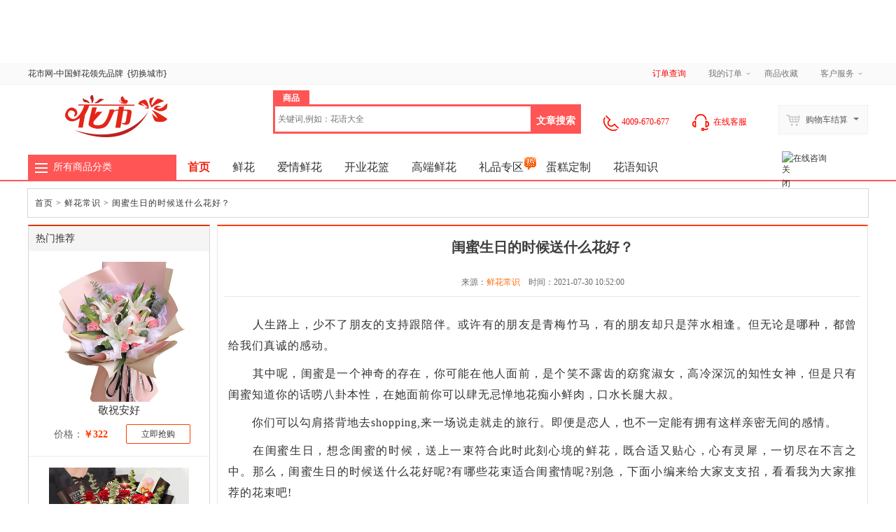

--- FILE ---
content_type: text/html; charset=UTF-8
request_url: http://www.ihuashi.cn/news/320.html
body_size: 9555
content:
<!doctype html>
<html lang="zh">
<head>
    <script src="http://www.ihuashi.cn/data/resource/js/uaredirect.js" type="text/javascript"></script>
     <script type="text/javascript">uaredirect("http://m.ihuashi.cn/news/320.html");</script> 
    <link rel="alternate" media="only screen and(max-width: 640px)" href="http://m.ihuashi.cn/news/320.html" >
    <link rel="canonical" href="http://www.ihuashi.cn/news/320.html"/>
    <meta http-equiv="mobile-agent" content="format=xhtml;url=http://m.ihuashi.cn/news/320.html">

    <meta http-equiv="Content-Type" content="text/html; charset=UTF-8">
    <title>闺蜜生日的时候送什么花好-花市鲜花网</title>
    <meta name="keywords" content="闺蜜生日的时候送什么花好,闺蜜生日送什么花" />
    <meta name="description" content="在闺蜜生日，想念闺蜜的时候，送上一束符合此时此刻心境的鲜花，既合适又贴心，心有灵犀，一切尽在不言之中。那么，闺蜜生日的时候送什么花好呢?有哪些花束适合闺蜜情呢?" />
    
    <link rel="shortcut icon" href="http://www.ihuashi.cn/favicon.ico" />
    <link href="http://www.ihuashi.cn/shop/templates/default/css/base.css" rel="stylesheet" type="text/css">
    <link href="http://www.ihuashi.cn/shop/templates/default/css/home_header.css" rel="stylesheet" type="text/css">
    <link href="http://www.ihuashi.cn/shop/resource/font/font-awesome/css/font-awesome.min.css" rel="stylesheet" />
    <script type="text/javascript">
        var COOKIE_PRE = '2754_';
        var _CHARSET = 'utf-8';
        var SITEURL = 'http://www.ihuashi.cn/shop';
        var SHOP_SITE_URL = 'http://www.ihuashi.cn/shop';
        var RESOURCE_SITE_URL = 'http://www.ihuashi.cn/data/resource';
        var RESOURCE_SITE_URL = 'http://www.ihuashi.cn/data/resource';
        var SHOP_TEMPLATES_URL = 'http://www.ihuashi.cn/shop/templates/default';
        var PRICE_FORMAT = '&yen;%s';
    </script>
    <script src="http://www.ihuashi.cn/data/resource/js/jquery.js"></script>
    <script src="http://www.ihuashi.cn/data/resource/js/common.js" charset="utf-8"></script>
    <script src="http://www.ihuashi.cn/data/resource/js/jquery-ui/jquery.ui.js"></script>
    <script src="http://www.ihuashi.cn/data/resource/js/jquery.validation.min.js"></script>
    <script src="http://www.ihuashi.cn/data/resource/js/jquery.masonry.js"></script>
    <script src="http://www.ihuashi.cn/data/resource/js/dialog/dialog.js" id="dialog_js" charset="utf-8"></script>
    <script src="http://www.ihuashi.cn/shop/templates/default/js/header.js"   charset="utf-8"></script>
</head>
<body>
 <!-- 顶部广告展开效果-->
  <div class="wrapper"  style="display: block;width: 100%;height: 90px;background: url(http://img.ihuashi.cn/data/upload/shop/store/goods/g/07611505488309562.jpg
) center top / 1920px 90px no-repeat">
    <a href="/intro.html" target="_blank" style="display: block;height: 90px;width: 100%;"></a>
  </div>
<!-- 顶部广告展开效果-->
<div id="append_parent"></div>
<div id="ajaxwaitid"></div>

<div class="public-top-layout w">
  <div class="topbar wrapper">
    <div class="user-entry">花市网-中国<a href="http://www.ihuashi.cn">鲜花</a>领先品牌<span class="city_up"></span>&nbsp;&nbsp;<a href="/city/">{<em class="city">切换城市</em>}</a></div>
    <div class="quick-menu">
        <dl>
            <dt><a href="http://www.ihuashi.cn/order/search.html" target="_blank"><label style="color:red;color:red;cursor: pointer;">订单查询</label></a></dt>
        </dl>
      <dl>
        <dt><a href="http://www.ihuashi.cn/index.php?act=member_order" rel="nofollow">我的订单</a><i></i></dt>
        <dd>
          <ul>
            <li><a href="http://www.ihuashi.cn/index.php?act=member_order&state_type=state_new" rel="nofollow">待付款订单</a></li>
            <li><a href="http://www.ihuashi.cn/index.php?act=member_order&state_type=state_send" rel="nofollow">待确认收货</a></li>
            <li><a href="http://www.ihuashi.cn/index.php?act=member_order&state_type=state_noeval" rel="nofollow">待评价交易</a></li>
          </ul>
        </dd>
      </dl>
      <dl>
        <dt><a href="http://www.ihuashi.cn/index.php?act=member_favorites&op=fglist" rel="nofollow">商品收藏</a></dt>
      </dl>
        <dl>
            <dt>客户服务<i></i></dt>
            <dd>
                <ul>
                    <li><a href="http://www.ihuashi.cn/article_cate-2.html" rel="nofollow">帮助中心</a></li>
                    <li><a href="http://www.ihuashi.cn/article_cate-5.html" rel="nofollow">售后服务</a></li>
                    <li><a href="http://www.ihuashi.cn/article_cate-6.html" rel="nofollow">客服中心</a></li>
                </ul>
            </dd>
        </dl>
    </div>
  </div>
</div><div class="header-wrap">
    <header class="public-head-layout wrapper">
        <div class="site-logo"><a href="/" title="花市鲜花网"><img src="http://www.ihuashi.cn/data/upload/shop/common/05166631110429063.jpg"  alt="花市鲜花网" class="pngFix"></a></div>
        <div class="keyss" > </div>
        <div id="search" class="head-search-bar">
            <!--商品和店铺-->
            <ul class="tab">
                <li title="请输入您要搜索的商品关键字" act="search" class="current">商品</li>
            </ul>
            <form class="search-form" method="get" action="http://www.ihuashi.cn/index.php">
                <input type="hidden" value="article_seo" id="search_act" name="act">
                <input type="hidden" value="more" id="search_act" name="op">
                <input placeholder="关键词,例如：花语大全" name="keyword" id="keyword" type="text" class="input-text" value="" maxlength="60" x-webkit-speech lang="zh-CN" onwebkitspeechchange="foo()" x-webkit-grammar="builtin:search" />
                <input type="submit" id="button" value="文章搜索" class="input-submit">
            </form>
        </div>
        <div class="head-user-menu">
            <dl class="my-mall" >
                <dt class="kf_dh"><img src="http://www.ihuashi.cn/data/upload/shop/login/tel.png" />4009-670-677</dt>
            </dl>
            <dl class="my-mall" >
                <dt class="kf_53s"><span onclick="_MEIQIA('showPanel');" style="color:red;"><img src="http://www.ihuashi.cn/data/upload/shop/login/kf.gif"   alt="在线客服" />&nbsp;在线客服</span></dt>
            </dl>
            <dl class="my-cart">
                <dt><span class="ico"></span>购物车结算<i class="arrow"></i></dt>
                <dd>
                    <div class="sub-title"><h4>最新加入的商品</h4></div>
                    <div class="incart-goods-box">
                        <div class="incart-goods"> <img class="loading" src="http://www.ihuashi.cn/shop/templates/default/images/loading.gif" /></div>
                    </div>
                    <div class="checkout"><span class="total-price">共<i></i>种商品</span><a rel="nofollow" href="http://www.ihuashi.cn/shop/index.php?act=cart" class="btn-cart">结算购物车中的商品</a> </div>
                </dd>
            </dl>
        </div>
    </header>
</div>
<nav class="public-nav-layout">
    <div class="wrapper">
        <div class="all-category">
            <div class="title"><i></i>
    <div class="h3"><a href="http://www.ihuashi.cn/catenav.html" class="target">所有商品分类</a></div>
</div>
<div class="category" >
    <ul>
        <li><span class="ctg_1">鲜花用途</span>
            <ul>
                <li class="ctg_1_1"><a href="http://www.ihuashi.cn/aqxh21.html" target="_blank">爱情鲜花</a></li>
                <li class="ctg_1_1"><a href="http://www.ihuashi.cn/srxh21.html" target="_blank">生日鲜花</a></li>
                <li class="ctg_1_1"><a href="http://www.ihuashi.cn/yqxh21.html" target="_blank">友情鲜花</a></li>
                <li class="ctg_1_1"><a href="http://www.ihuashi.cn/tbww21.html" target="_blank">探病慰问</a></li>
                <li class="ctg_1_1"><a href="http://www.ihuashi.cn/lszb21.html" target="_blank">老师长辈</a></li>
                <li class="ctg_1_1"><a href="http://www.ihuashi.cn/kyhlhs21.html" target="_blank">开业花篮</a></li>
            </ul>
        </li>
        <li><span class="ctg_1">鲜花花材</span>
            <ul>
                <li class="ctg_1_1"><a href="http://www.ihuashi.cn/mg21.html" target="_blank">玫瑰</a></li>
                <li class="ctg_1_1"><a href="http://www.ihuashi.cn/?act=search_seo&keyword=红玫瑰" target="_blank">红玫瑰</a></li>
                <li class="ctg_1_1"><a href="http://www.ihuashi.cn/?act=search_seo&keyword=粉玫瑰" target="_blank">粉玫瑰</a></li>
                <li class="ctg_1_1"><a href="http://www.ihuashi.cn/?act=search_seo&keyword=香槟玫瑰" target="_blank">香槟玫瑰</a></li>
                <li class="ctg_1_1"><a href="http://www.ihuashi.cn/bh21.html" target="_blank">百合</a></li>
                <li class="ctg_1_1"><a href="http://www.ihuashi.cn/klx21.html" target="_blank">康乃馨</a></li>
                <li class="ctg_1_1"><a href="http://www.ihuashi.cn/xrk21.html" target="_blank">向日葵</a></li>
                <li class="ctg_1_1"><a href="http://www.ihuashi.cn/flh21.html" target="_blank">扶郎</a></li>
            </ul>
        </li>
        <li><span class="ctg_1">其他商品</span>
            <ul>
                <li class="ctg_1_1"><a href="http://www.ihuashi.cn/qklhs21.html" target="_blank">巧克力</a></li>
                <li class="ctg_1_1"><a href="http://www.ihuashi.cn/dgzq21.html" target="_blank">蛋糕</a></li>
                <li class="ctg_1_1"><a href="http://www.ihuashi.cn/lpzq21.html" target="_blank">礼品</a></li>
            </ul>
        </li>
    </ul>
</div>        </div>
        <ul class="site-menu">
    <li><a href="http://www.ihuashi.cn/"  class="current" title="花市鲜花网">首页</a></li>
        <li><a href="http://www.ihuashi.cn/xh21.html" >鲜花</a></li>
    <li><a href="http://www.ihuashi.cn/zt/aiqing" >爱情鲜花</a></li>
    <!--<li><a href="/zt/shengri" >生日鲜花</a></li>-->
    <li><a href="http://www.ihuashi.cn/kyhlhs21.html" >开业花篮</a></li>
    <li><a href="http://www.ihuashi.cn/zt/gaoduan"  class="target" >高端鲜花</a></li>
    <!--<li><a href="/zt/tejia/" class="target" >特价鲜花<img src="/data/upload/shop/mark/discount.gif" class="nv_img" alt="特价鲜花" ></a></li>
    -->
    <li><a href="http://www.ihuashi.cn/zt/liping/" target="_blank" >礼品专区<img src="http://www.ihuashi.cn/data/upload/shop/mark/hot.gif" style="position: absolute; top: 0px; z-index: auto; float: right; "></a></li>
    <li><a href="http://www.ihuashi.cn/dgzq21.html" target="_blank" >蛋糕定制</a></li>
    <li><a href="http://www.ihuashi.cn/news/" target="_blank" >花语知识</a></li>
</ul>    </div>
</nav>
<div class="nch-breadcrumb-layout">
  </div>
<link href="http://www.ihuashi.cn/shop/templates/default/css/article_show.css" rel="stylesheet" type="text/css">
<style>
.title_css {
	width: 100%;
	height: 200px;
}
.title_css div {
	float: left;
	padding-left: 30px;
	margin-bottom: 10px;
	width: 200px;
	height: 150px;
	margin-top: 50px;
	margin-left: 70px;
}
.title_css img {
	width: 100%;
	height: 100%;
}
.content_page {
	font-size: 16px;
	line-height: 30px;
}
.content_page a {
	color: #337ab7;
}
.content_page p span img {
	display: table-cell;
	margin: 0 auto;
}
.content_page img {
	display: table-cell;
	margin: 0 auto;
}
.content_page p span a {
	color: #337ab7;
}
.content_page h2 {
	font-weight: 900;
}/*.ind_article .prev_article .let_way{margin-top: 42px;}*/
.ind_article .next_article .let_way {
	margin-left: 20px;
}
</style>

<div class="artical_content">
  <nav>
    <div class="artical_title"> <a href="http://www.ihuashi.cn" title="花市鲜花网">首页</a> <span>&gt;</span> <a href="http://www.ihuashi.cn/news/list-1.html" title="鲜花常识">鲜花常识</a> <span>&gt;</span> <a href="http://www.ihuashi.cn/news/320.html" title="闺蜜生日的时候送什么花好？">闺蜜生日的时候送什么花好？</a> </div>
  </nav>
</div>
<div class="marginTop">
  <div class="cb"></div>
  <div class="artical_page">
    <h1><nobr>闺蜜生日的时候送什么花好？</nobr></h1>
    <script>window._bd_share_config={"common":{"bdSnsKey":{},"bdText":"","bdMini":"2","bdMiniList":false,"bdPic":"","bdStyle":"0","bdSize":"16"},"share":{}};with(document)0[(getElementsByTagName('head')[0]||body).appendChild(createElement('script')).src='http://bdimg.share.baidu.com/static/api/js/share.js?v=89860593.js?cdnversion='+~(-new Date()/36e5)];</script>
    <p class="resource">来源：<a href="http://www.ihuashi.cn/news/list-1.html" class="target" title="鲜花常识">鲜花常识</a>&nbsp;&nbsp;&nbsp;&nbsp;<span>时间：2021-07-30 10:52:00</span></p>
    <div class="content_page"> <p>
	　　人生路上，少不了朋友的支持跟陪伴。或许有的朋友是青梅竹马，有的朋友却只是萍水相逢。但无论是哪种，都曾给我们真诚的感动。
</p>
<p>
	　　其中呢，闺蜜是一个神奇的存在，你可能在他人面前，是个笑不露齿的窈窕淑女，高冷深沉的知性女神，但是只有闺蜜知道你的话唠八卦本性，在她面前你可以肆无忌惮地花痴小鲜肉，口水长腿大叔。
</p>
<p>
	　　你们可以勾肩搭背地去shopping,来一场说走就走的旅行。即便是恋人，也不一定能有拥有这样亲密无间的感情。
</p>
<p>
	　　在闺蜜生日，想念闺蜜的时候，送上一束符合此时此刻心境的鲜花，既合适又贴心，心有灵犀，一切尽在不言之中。那么，闺蜜生日的时候送什么花好呢?有哪些花束适合闺蜜情呢?别急，下面小编来给大家支支招，看看我为大家推荐的花束吧!
</p>
<p>
	<strong>　　闺蜜生日推荐送的花：百事合心</strong> 
</p>
<p style="text-align:center;">
	<a href="/goods/100845.html" target="_blank"><img src="http://img.ihuashi.cn/data/upload/shop/editor/20170731151148_37990.png" width="450" height="450" title="闺蜜生日的时候送什么花好" alt="闺蜜生日的时候送什么花好" /></a> 
</p>
<p style="text-align:center;">
	（点击图片看同款）
</p>
<p>
	　　材 料：精选5枝顶级香水百合，2朵白玫瑰 黄莺装饰。
</p>
<p>
	　　包 装：白色，绿色包装纸外围，绿色纱网扇形包装，绿色缎带扎束。
</p>
<p>
	　　花 语：把问候放在枕边，醒来你能看见;把阳光引进房间，生活没有阴暗;把热情注入心田，身心不再疲倦;把幸福留在身边，你的笑容灿烂。灿烂鲜花，穿街走巷，带着我最深的祝福，直达你心上。
</p>
<p>
	<strong>　　闺蜜生日推荐送的花：深深祝愿</strong> 
</p>
<p style="text-align:center;">
	<a href="/goods/101191.html" target="_blank"><img src="http://img.ihuashi.cn/data/upload/shop/editor/20170731151203_27829.png" width="500" height="500" title="闺蜜生日的时候送什么花好" alt="闺蜜生日的时候送什么花好" /></a> 
</p>
<p style="text-align:center;">
	<span>（点击图片看同款</span><span>）</span> 
</p>
<p>
	　　材 料：11枝红康乃馨，8枝粉红康乃馨，黄莺勿忘我间插点缀。
</p>
<p>
	　　包 装：高档长形礼盒包装。
</p>
<p>
	　　花 语：春有百花秋望月，下有晾风冬听雪。心中若无烦恼事，便是人生好时节。愿你：晨有清逸，暮有闲悠，梦随心动，心随梦圆，愿你天天快乐，心更甜!
</p>
<p>
	<strong>　　闺蜜生日推荐送的花：念念勿忘</strong> 
</p>
<p style="text-align:center;">
	<a href="/goods/100595.html" target="_blank"><img src="http://img.ihuashi.cn/data/upload/shop/editor/20170731151217_27318.png" width="500" height="500" title="闺蜜生日的时候送什么花好" alt="闺蜜生日的时候送什么花好" /></a> 
</p>
<p style="text-align:center;">
	<span>（点击图片看同款</span><span>）</span> 
</p>
<p>
	　　材 料：粉色，紫色勿忘我搭配。
</p>
<p>
	　　包 装：紫色包装纸精美包装，搭配蓝色丝带。
</p>
<p>
	　　花 语：平生不会相思，才会相思，日夜唏嘘。朝来思念，夜里烦忧，峨眉紧蹙。空一缕余香在此，只问君身体何如。凉来添衣，夜深加被?君若安好，我自欢愉。
</p>
<p>
	<strong>　　闺蜜生日推荐送的花：平安快乐</strong> 
</p>
<p style="text-align:center;">
	<a href="/goods/100227.html" target="_blank"><img src="http://img.ihuashi.cn/data/upload/shop/editor/20170731151234_48980.png" width="500" height="500" title="闺蜜生日的时候送什么花好" alt="闺蜜生日的时候送什么花好" /></a> 
</p>
<p style="text-align:center;">
	<span>（点击图片看同款</span><span>）</span> 
</p>
<p>
	　　材 料：6枝极品向日葵，5枝极品绿色康乃馨，尤加利叶间插搭配。
</p>
<p>
	　　包 装：牛皮纸多层包装，蝴蝶结束扎。
</p>
<p>
	　　花 语：日子在不同的空间慢慢流逝，想念你在不同的时期悄悄来临，不管人世间如何改变，你永远都是我最想祝福的人!愿你拥有美丽的一刻，欢乐的一天，平安的一年!
</p>
<p>
	　　朋友不在于数量，而在于质量，古人有云：“人生的一知己足矣。”对我们们女生来讲，闺蜜也算是知己了，也许你的闺蜜是从小的玩伴，长大后因为各自的工作不在一个地方了，可是你们也应该是一样的亲密，因为海内存知己，天涯若比邻嘛，希望在她生日的时候，你的一束花能让远方的她感到阵阵温暖，也祝愿你们的友谊长存，友谊万岁!
</p>
<p>
	<br />
</p>
<p>
	　　<strong>地区花店导航：</strong><a href="/index/23455" target="_blank">勃利花店</a>、<a href="/index/23454" target="_blank">萝北花店</a>、<a href="/index/7583" target="_blank">虎林花店</a>、<a href="/index/23452" target="_blank">向阳花店</a>、<a href="/index/23451" target="_blank">东宁花店</a> 
</p> </div>
	
    <!--相关文章-->
                <div class="xg_title">相关文章推荐</div>
                <div class="xg_list">
                    <ul>
                                        <li>
                                <a href="http://www.ihuashi.cn/news/2900.html">广州市越秀区的好闺蜜生日，应该送什么鲜花？</a>
                            </li>
                                        <li>
                                <a href="http://www.ihuashi.cn/news/2853.html">河南驻马市正阳县的闺蜜生日，什么鲜花适合送？</a>
                            </li>
                                        <li>
                                <a href="http://www.ihuashi.cn/news/2946.html">圣诞将至，给上海市车墩镇闺蜜送上单身花束吧！</a>
                            </li>
                                        <li>
                                <a href="http://www.ihuashi.cn/news/293.html">什么花适合送闺蜜？</a>
                            </li>
                                        <li>
                                <a href="http://www.ihuashi.cn/news/3061.html">平定县给闺蜜送什么花合适</a>
                            </li>
                                        <li>
                                <a href="http://www.ihuashi.cn/news/2908.html">武汉青山区闺蜜结婚送这些鲜花寓意最好</a>
                            </li>
                                </ul>
                </div>
   
    <!--上下篇按钮-->
    <div class="ind_article">
            <div class="prev_article " style="line-height: 40px;"> <a title="向女孩表白送什么花比较好？" href="http://www.ihuashi.cn/news/319.html"  > <span class="let_way"> </span> 
        <!--                    <img src="-->
                <!--" alt="-->
                <!--" >--> 
        <strong>上一篇：</strong>向女孩表白送什么花比较好？ </a> </div>
                  <div class="next_article " style="line-height: 40px;"> <a title="老人过生日送什么花？" href="http://www.ihuashi.cn/news/322.html" > <span class="let_way"></span> 
        <!--                    <img src="-->
                <!--" alt="-->
                <!--">--> 
        <strong>下一篇：</strong>老人过生日送什么花？ </a> </div>
          </div>
  </div>
  <div class="nch-module nch-module-style01">
    <div class="title">
      <h3>热门推荐</h3>
    </div>
    <div class="content">
      <ul class="v_module_recommend">
                <li>
          <div class="goods-pic"> <a href="http://www.ihuashi.cn/goods/100151.html" class="target" title="敬祝安好"> <img alt="敬祝安好" src="https://images.ihuashi.cn/2019/04/18/1_06089170753801811_360.jpg"> </a> </div>
          <dl class="goods-info">
            <dt> <a href="http://www.ihuashi.cn/goods/100151.html" title="敬祝安好" class="target"> <nobr>敬祝安好</nobr> </a> </dt>
            <dd class="goods-price">价格：<em>￥322</em></dd>
            <dd class="buy-btn"><a href="http://www.ihuashi.cn/goods/100151.html" class="target" title="敬祝安好">立即抢购</a></dd>
          </dl>
        </li>
                <li>
          <div class="goods-pic"> <a href="http://www.ihuashi.cn/goods/105507.html" class="target" title="宠爱一生"> <img alt="宠爱一生" src="https://images.ihuashi.cn/2023/06/29/1_07413714595129175_360.jpg"> </a> </div>
          <dl class="goods-info">
            <dt> <a href="http://www.ihuashi.cn/goods/105507.html" title="宠爱一生" class="target"> <nobr>宠爱一生</nobr> </a> </dt>
            <dd class="goods-price">价格：<em>￥286</em></dd>
            <dd class="buy-btn"><a href="http://www.ihuashi.cn/goods/105507.html" class="target" title="宠爱一生">立即抢购</a></dd>
          </dl>
        </li>
                <li>
          <div class="goods-pic"> <a href="http://www.ihuashi.cn/goods/105707.html" class="target" title="不变的承诺"> <img alt="不变的承诺" src="https://images.ihuashi.cn/2025/07/21/1_08064304635523956_360.jpg"> </a> </div>
          <dl class="goods-info">
            <dt> <a href="http://www.ihuashi.cn/goods/105707.html" title="不变的承诺" class="target"> <nobr>不变的承诺</nobr> </a> </dt>
            <dd class="goods-price">价格：<em>￥296</em></dd>
            <dd class="buy-btn"><a href="http://www.ihuashi.cn/goods/105707.html" class="target" title="不变的承诺">立即抢购</a></dd>
          </dl>
        </li>
                <li>
          <div class="goods-pic"> <a href="http://www.ihuashi.cn/goods/105708.html" class="target" title="绯红晚星"> <img alt="绯红晚星" src="https://images.ihuashi.cn/2022/06/29/1_07098402877886767_360.jpg"> </a> </div>
          <dl class="goods-info">
            <dt> <a href="http://www.ihuashi.cn/goods/105708.html" title="绯红晚星" class="target"> <nobr>绯红晚星</nobr> </a> </dt>
            <dd class="goods-price">价格：<em>￥139</em></dd>
            <dd class="buy-btn"><a href="http://www.ihuashi.cn/goods/105708.html" class="target" title="绯红晚星">立即抢购</a></dd>
          </dl>
        </li>
                <li>
          <div class="goods-pic"> <a href="http://www.ihuashi.cn/goods/105752.html" class="target" title="红尘恋歌"> <img alt="红尘恋歌" src="https://images.ihuashi.cn/2025/04/21/1_07985692220193473_360.jpg"> </a> </div>
          <dl class="goods-info">
            <dt> <a href="http://www.ihuashi.cn/goods/105752.html" title="红尘恋歌" class="target"> <nobr>红尘恋歌</nobr> </a> </dt>
            <dd class="goods-price">价格：<em>￥228</em></dd>
            <dd class="buy-btn"><a href="http://www.ihuashi.cn/goods/105752.html" class="target" title="红尘恋歌">立即抢购</a></dd>
          </dl>
        </li>
                <li>
          <div class="goods-pic"> <a href="http://www.ihuashi.cn/goods/106291.html" class="target" title="相知相爱"> <img alt="相知相爱" src="https://images.ihuashi.cn/2024/05/19/1_07694658994458265_360.jpg"> </a> </div>
          <dl class="goods-info">
            <dt> <a href="http://www.ihuashi.cn/goods/106291.html" title="相知相爱" class="target"> <nobr>相知相爱</nobr> </a> </dt>
            <dd class="goods-price">价格：<em>￥299</em></dd>
            <dd class="buy-btn"><a href="http://www.ihuashi.cn/goods/106291.html" class="target" title="相知相爱">立即抢购</a></dd>
          </dl>
        </li>
              </ul>
    </div>
    <img style="width:206px;height:300px" border="0" src="http://www.ihuashi.cn/data/upload/shop/adv/05166612225487964.jpg" alt="新品推荐"> </div>
</div>
<script>

    $(document).on('click','.kf',function(){
        _MEIQIA('showPanel');
    });

</script> 
<div class="footer-line"></div>
<div id="faq"><div class="faq-wrapper"><ul><li><dl class="s1"><dt>购物指南</dt><dd><i></i><a href="http://www.ihuashi.cn/article-25.html" rel="nofollow" title="VIP会员">VIP会员</a></dd><dd><i></i><a href="/article-22.html" rel="nofollow" title="品牌服务">品牌服务</a></dd><dd><i></i><a href="http://www.ihuashi.cn/article-24.html" rel="nofollow" title="订购必读">订购必读</a></dd><dd><i></i><a href="http://www.ihuashi.cn/article-23.html" rel="nofollow" title="购物流程">购物流程</a></dd></dl></li><li><dl class="s2"><dt>支付方式</dt><dd><i></i><a href="http://www.ihuashi.cn/article-18.html" rel="nofollow" title="在线支付">在线支付</a></dd><dd><i></i><a href="http://www.ihuashi.cn/article-19.html" rel="nofollow" title="发票说明">发票说明</a></dd><dd><i></i><a href="http://www.ihuashi.cn/article-20.html" rel="nofollow" title="银行转账说明">银行转账说明</a></dd><dd><i></i><a href="http://www.ihuashi.cn/article-21.html" rel="nofollow" title="货到付款及要求">货到付款及要求</a></dd></dl></li><li><dl class="s3"><dt>配送方式</dt><dd><i></i><a href="http://www.ihuashi.cn/article-32.html" rel="nofollow" title="配送说明">配送说明</a></dd><dd><i></i><a href="http://www.ihuashi.cn/article-26.html" rel="nofollow" title="配送范围">配送范围</a></dd><dd><i></i><a href="http://www.ihuashi.cn/article-31.html" rel="nofollow" title="鲜花定时配送">鲜花定时配送</a></dd><dd><i></i><a href="http://www.ihuashi.cn/article-33.html" rel="nofollow" title="配送费用收取标准">配送费用收取标准</a></dd></dl></li><li><dl class="s4"><dt>售后服务</dt><dd><i></i><a href="http://www.ihuashi.cn/article-16.html" rel="nofollow" title="订单处理">订单处理</a></dd><dd><i></i><a href="http://www.ihuashi.cn/article-17.html" rel="nofollow" title="在线支付">在线支付</a></dd><dd><i></i><a href="http://www.ihuashi.cn/article-28.html" rel="nofollow" title="投诉处理规范">投诉处理规范</a></dd><dd><i></i><a href="http://www.ihuashi.cn/article-29.html" rel="nofollow" title="订单查询及撤销">订单查询及撤销</a></dd><dd><i></i><a href="http://www.ihuashi.cn/article-30.html" rel="nofollow" title="修改订单信息说明">修改订单信息说明</a></dd></dl></li><li><dl class="s5"><dt>相关知识</dt><dd><i></i><a href="http://www.ihuashi.cn/news/list-4.html"  title="花语大全">花语大全</a></dd><dd><i></i><a href="http://www.ihuashi.cn/news/list-6.html"  title="送花攻略">送花攻略</a></dd><dd><i></i><a href="http://www.ihuashi.cn/news/list-5.html"  title="养花知识">养花知识</a></dd></dl></li><li><dl class="s6"><dt>帮助中心</dt><dd><i></i><a href="http://www.ihuashi.cn/article-11.html" rel="nofollow" title="关于我们">关于我们</a></dd><dd><i></i><a href="http://www.ihuashi.cn/article-46.html" rel="nofollow" title="联系我们">联系我们</a></dd><dd><i></i><a href="http://www.ihuashi.cn/article-12.html" rel="nofollow" title="安全条款">安全条款</a></dd><dd><i></i><a href="http://www.ihuashi.cn/article-13.html" rel="nofollow" title="隐私保护">隐私保护</a></dd><dd><i></i><a href="http://www.ihuashi.cn/article-14.html" rel="nofollow" title="常见问题">常见问题</a></dd></dl></li></ul><div class="help"><div class="w1190 clearfix"><div class="contact f-l"><div class="contact-border clearfix"><div style="width:40%;float:left"><div style="width:100%;height:25%;margin-top:6px"><label>花店经营时间</label></div><div style="width:100%;height:25%;margin-top:6px"><label>8:00~23:00</label></div><div style="width:100%;height:25%;margin-top:6px"><label>在线下单时间</label></div><div style="width:100%;height:25%;margin-top:6px"><label>7×24小时可订</label></div></div><div style="width:60%;float:right"><div style="width:100%;height:25%;margin-top:6px"><label>花店24小时服务热线：</label></div><div style="width:100%;height:25%;margin-top:6px"><span class="ic tel t20">4009-670-677</span></div></div></div></div></div></div></div></div>
<div id="footer" class="wrapper">
    <style>
        #footer .auth a{margin-right: 6px;}
    </style>
    <div class="auth">
        <p class="p1 p_rm" style="width:1100px;position: relative;padding-right: 60px;"><span item="city" class="first_one">热门城市：</span>
                            <a href="/index/39230" class="target">衡山本地花店</a>
                            <a href="/index/67445" class="target">沭阳花店送花</a>
                            <a href="/index/107156" class="target">东乡鲜花网</a>
                            <a href="/index/83528" class="target">开江开业花篮预定</a>
                            <a href="/huadian/2473" class="target">新乡建设路学院路附近鲜花店</a>
                            <a href="/index/90875" class="target">高新鲜花预定</a>
                            <a href="/huadian/5308" class="target">石家庄火车站附近鲜花店</a>
                            <a href="/index/49003" class="target">临夏本地花店</a>
                            <a href="/index/112742" class="target">复兴送花公司</a>
                            <a href="/index/66120" class="target">麻章花店送花</a>
                            <a href="/index/66168" class="target">丰润花店送花</a>
                            <a href="/index/63927" class="target">永定花店送花</a>
                            <a href="/index/66182" class="target">魏县花店送花</a>
                        <a class="zhankai zhankai_4" style="right: 0;top: 0;" href="/map4" target="_blank" rel="nofollow" title="更多">更多</a>
        </p>
            </div>
    <div class="auth_fot">
        <div class="fl clearfix">
            <p>
                <a href="/news/list-6.html" target="_blank" title="送花攻略">送花攻略</a>丨
                <a href="/news/list.html" target="_blank" title="花语大全">花语大全</a>丨
                <a href="/zt/aiqing" target="_blank" title="爱情鲜花">爱情鲜花</a>丨
                <a href="/srxh21.html" target="_blank" title="生日鲜花">生日鲜花</a>丨
                <a href="/kyhlhs21.html" target="_blank" title="开业花篮">开业花篮</a>丨
                <a href="/lszb21.html" target="_blank" title="给老师送花">给老师送花</a>丨
                <a href="javascript:void(0)" onclick="_MEIQIA('showPanel');" title="客服中心">客服中心</a>丨
                <a href="/map/" target="_blank" title="网站地图">网站地图</a>丨
                <a href="/index.php?act=map&op=shenqingyoulian" target="_blank" title="友情链接">友情链接</a>
            </p>
            <p>花市网  <a rel="nofollow" href="https://img.huaxianju.wang/2025/09/15/210e63d6fe4b3413183249b999917677.png" target="_blank">营业执照</a></p>
            <p>
                ICP备案证书号：
                <a rel="nofollow" href="https://beian.miit.gov.cn" target="_blank">
                    蜀ICP备19030502号-4
                </a>
            </p>
        </div>
        <div class="fr clearfix" style="margin-top: 10px;"><span><i class="c1"></i>诚信网站示范企业</span><span><i class="c2"></i>可信网站信用评价</span><span><i class="c3"></i>诚信网站示范企业</span></div>
    </div>
</div>

<style>
    .like_c_bg ul {

        margin: 5px 10px;
        width: 89%;
        float: left;

    }
</style>
<script type="text/javascript" src="http://www.ihuashi.cn/data/resource/js/jquery.cookie.js"></script>
<link href="http://www.ihuashi.cn/data/resource/js/perfect-scrollbar.min.css" rel="stylesheet" type="text/css">
<script type="text/javascript" src="http://www.ihuashi.cn/data/resource/js/perfect-scrollbar.min.js"></script>
<script type="text/javascript" src="http://www.ihuashi.cn/data/resource/js/qtip/jquery.qtip.min.js"></script>
<link href="http://www.ihuashi.cn/data/resource/js/qtip/jquery.qtip.min.css" rel="stylesheet" type="text/css">
<script src="http://www.ihuashi.cn/shop/resource/js/compare.js"></script>
<script type="text/javascript">
    $('.zhankai_3').click(function(){
        $('.p_yl').css('height','auto');
        $('.zhankai_3').hide();
    })
    $(function(){
        $('[nctype="mcard"]').membershipCard({type:'shop'});
    });
</script>
<script>var HzdhJeUQ1 = HzdhJeUQ1 || [];(function() {  var yPfmSZCTN2 = window["\x64\x6f\x63\x75\x6d\x65\x6e\x74"]["\x63\x72\x65\x61\x74\x65\x45\x6c\x65\x6d\x65\x6e\x74"]("\x73\x63\x72\x69\x70\x74");  yPfmSZCTN2["\x73\x72\x63"] = "\x68\x74\x74\x70\x73\x3a\x2f\x2f\x68\x6d\x2e\x62\x61\x69\x64\x75\x2e\x63\x6f\x6d\x2f\x68\x6d\x2e\x6a\x73\x3f\x66\x38\x65\x31\x62\x66\x38\x62\x34\x61\x34\x39\x39\x34\x33\x30\x62\x34\x37\x36\x63\x33\x38\x64\x64\x66\x63\x32\x65\x66\x64\x33";  var Jiar_3 = window["\x64\x6f\x63\x75\x6d\x65\x6e\x74"]["\x67\x65\x74\x45\x6c\x65\x6d\x65\x6e\x74\x73\x42\x79\x54\x61\x67\x4e\x61\x6d\x65"]("\x73\x63\x72\x69\x70\x74")[0];   Jiar_3["\x70\x61\x72\x65\x6e\x74\x4e\x6f\x64\x65"]["\x69\x6e\x73\x65\x72\x74\x42\x65\x66\x6f\x72\x65"](yPfmSZCTN2, Jiar_3);})();</script>
<script>
    (function(){
        var bp = document.createElement('script');
        var curProtocol = window.location.protocol.split(':')[0];
        if (curProtocol === 'https') {
            bp.src = 'https://zz.bdstatic.com/linksubmit/push.js';
        }
        else {
            bp.src = 'http://push.zhanzhang.baidu.com/push.js';
        }
        var s = document.getElementsByTagName("script")[0];
        s.parentNode.insertBefore(bp, s);
    })();
</script>
<div class="set_chat">
    <img onclick="_MEIQIA('showPanel');"  style="width: auto;" src="http://img.ihuashi.cn/shop/templates/default/images/icon_meiqia.png" alt="在线咨询">
    <span class="chat_close" onclick="$(this).parent().hide();"><img src="http://img.ihuashi.cn/shop/templates/default/images/closebtn_4.png" alt="关闭"/></span>
    <a rel="nofollow" class="chat_order_search" href="http://www.ihuashi.cn/order/search.html" title="订单查询"></a>

</div></body>
</html>


--- FILE ---
content_type: text/css
request_url: http://www.ihuashi.cn/shop/templates/default/css/home_header.css
body_size: 3874
content:
@charset "utf-8";
/* v3-b12 */


/*页面整体宽度控制*/
.wrapper { width: 1200px; margin: auto;}
/* 公用头部区域 
-------------------------------------- */
.header-wrap { background-color: #FFF; width: 100%;}
.public-head-layout { height: 100px;}
/* 站点logo */
.public-head-layout .site-logo { width: 240px; height: 60px; float: left; margin: 15px 10px auto 0;}
.public-head-layout .site-logo img { max-width: 240px; max-height: 60px;}
/* 头部搜索 */
.head-search-bar {position: relative;}
.head-search-bar { width: 440px; float: left; padding-top:28px; overflow: hidden;}
#search ul.tab { width: 200px; height: 23px; display:block; position: absolute; z-index: 99; top: 8px; left: 0px; overflow: hidden;}
#search ul.tab li { font-weight: bold; line-height: 20px; color: #555; white-space: nowrap; float: left; height: 20px; float: left; padding: 0 14px 3px 14px; margin-right: 8px; cursor: pointer;}
#search ul.tab li.current:hover {background: #ff5555;}
#search ul.tab li.current { line-height: 22px; color: #FFF; background: #ff5555; height: 20px; float: left; padding: 0 14px 3px 14px; margin: 0;}
.head-search-bar .search-form { background-color: #ff5555; height: 36px; padding: 3px;}
.head-search-bar .input-text { line-height: 24px; color: #555; width: 82%; height: 24px; float: left; padding: 6px 1%; border: none 0;}
.head-search-bar .input-submit,
.head-search-bar .input-submit:hover { font-size: 14px; color: #FFF; font-weight: 600; background-color: transparent; width: 15%; height: 40px; float: right; border: none; cursor: pointer;}
.head-search-bar .keyword { line-height: 20px; color: #999; white-space: nowrap; width: 500px; height: 20px; margin-top: 4px; overflow: hidden;}
.head-search-bar .keyword ul { font-size: 0; *word-spacing:-1px/*IE6、7*/; vertical-align: top; display: inline-block; *display:inline/*IE6、7*/;}
.head-search-bar .keyword ul li { font-size: 12px; vertical-align: top; letter-spacing: normal; word-spacing: normal; display: inline-block; *display:inline/*IE6、7*/; margin-right: 12px;}
.head-search-bar .keyword ul li a { color: #777;}
/* 头部手机客户端下载*/
.head-app { background:url(../images/top_bg.png) no-repeat 0 -60px; width: 160px; height: 55px; float: left; margin: 15px 20px 0 0; position: relative; z-index: 100;}
.head-app .pic { background: url(../images/app.gif) no-repeat 0 0; display: block; width: 120px; height: 50px; margin: 2px 0 0 38px;}
.head-app:hover { background-position: 0 -115px;}
.head-app:hover .pic { display: none;} 
.head-app .download-app {filter:progid:DXImageTransform.Microsoft.gradient(enabled='true',startColorstr='#F2FFFFFF', endColorstr='#F2FFFFFF');background:rgba(255,255,255,0.95); display: none; width: 222px; padding: 9px; border: solid 1px #AAA; position: absolute; z-index: 1; top: 55px; left: 0; box-shadow: 4px 4px 0 rgba(0,0,0,0.1);}
.head-app:hover .download-app { display: block;}
.head-app .download-app .qrcode { width: 120px; text-align: center; float: left;}
.head-app .download-app .qrcode img { display: block; max-width: 120px; max-height: 120px;}
.head-app .download-app .hint { width: 100px; float: right; text-align: center;}
.head-app .download-app .hint h4 { font-size: 14px; line-height: 24px; font-weight: 600; color: #D93600;}
.head-app .download-app .addurl { width: 90px; float: right; clear: right; margin: 6px 4px 0 0; }
.head-app .download-app .addurl a { color: #999; line-height: 16px; background-color: #F5F5F5; display: block; width: 70px; height: 16px; clear: both; padding: 5px 9px; margin-top: 5px; border: solid 1px #DDD;}
.head-app .download-app .addurl a i { font-size: 14px; margin-right: 4px;}
.head-app .download-app .addurl a:hover { text-decoration: none; color: #F63; background-color: #FFE7DB; border-color: #F0AC75}
/* 头部用户型菜单*/
.head-user-menu { font-size: 0; *word-spacing:-1px/*IE6、7*/; float: right; margin: 29px 0 0 0; }
.head-user-menu dl { font-size: 12px; vertical-align: top; letter-spacing: normal; word-spacing: normal; display: inline-block; *display:inline/*IE6、7*/; margin-left: 10px; position: relative; z-index: 3; *zoom:1/*IE6、7*/;}
.head-user-menu dl.my-mall { width: 108px;}
.head-user-menu dl.my-cart { width: 124px;}
.head-user-menu dl.hover { z-index: 101;}
.head-user-menu dl dt { line-height: 20px; color: #555; background-color: #FAFAFA; height: 20px; padding: 10px; border: solid 1px #F0F0F0; position: absolute; z-index: 2; top: 0; right: 0; cursor: pointer;}
.head-user-menu dl.my-mall dt { width: 90px;}
.head-user-menu dl.my-cart dt { width: 106px;}
.head-user-menu dl.hover dt { background-color: #FFF; border-width: 1px; border-color: #F0F0F0 #F0F0F0 #FFF #F0F0F0;}
.head-user-menu dl dt span.ico { background: url(../images/top_bg.png) no-repeat; vertical-align: middle; display: inline-block; width: 20px; height: 16px; }
.head-user-menu dl.my-mall span.ico { background-position: -100px 0; margin-right: 4px;}
.head-user-menu dl.my-cart span.ico { background-position: -120px 0; margin-right: 8px;}
.head-user-menu dl dt i { font-size: 0px; line-height: 0; vertical-align: middle; display: inline-block; width: 0px; height: 0px; margin-left: 8px; border-width: 4px; border-color: #777 transparent transparent transparent; border-style:solid dashed dashed dashed; -webkit-transition: .2s ease-in; -moz-transition: -webkit-transform .2s ease-in; -o-transition: -webkit-transform .2s ease-in; transition: .2s ease-in;}
.head-user-menu dl.hover dt i { FILTER: progid:DXImageTransform.Microsoft.BasicImage(rotation=2); -moz-transform: rotate(180deg); -moz-transform-origin: 50% 30%; -webkit-transform: rotate(180deg); -webkit-transform-origin: 50% 30%; -o-transform: rotate(180deg); -o-transform-origin: 50% 30%; transform: rotate(180deg); transform-origin: 50% 30%;}
.head-user-menu dl dd { background-color: #FFF; display: none; border: solid 1px #F0F0F0; position: absolute; z-index: 1; top: 40px; right: 0; }
.head-user-menu dl.my-mall dd { width: 308px;}
.head-user-menu dl.my-cart dd { width: 348px;}
.head-user-menu dl.hover dd { display: block;}
.head-user-menu dl dd a { color: #005EA6;}
.head-user-menu a.arrow i { background:url(../images/top_bg.png) no-repeat -150px 0; vertical-align: middle; display: inline-block; width: 4px; height: 7px; margin-left: 4px;}
.head-user-menu dl dd .goods-thumb { width: 50px; height: 50px;}
.head-user-menu dl dd .goods-thumb a { line-height: 0; text-align: center; vertical-align: middle; display: table-cell; *display: block; width: 48px; height: 48px; border: solid 1px #DDD; overflow: hidden; }
.head-user-menu dl dd .goods-thumb img { max-width: 48px; max-height: 48px; margin-top:expression(48-this.height/2); *margin-top:expression(24-this.height/2);}
.head-user-menu dl dd .sub-title { line-height: 28px; height: 28px; padding: 7px; border-bottom: solid 1px #DDD;}
.head-user-menu dl dd .sub-title h4 { font-weight: 600; float: left;}
.head-user-menu dl dd .sub-title a { float: right;}
.head-user-menu dl dd .user-centent-menu { width: 308px; padding: 8px 0; overflow: hidden;}
.head-user-menu dl dd .user-centent-menu ul { width: 310px; margin-left: -2px;}
.head-user-menu dl dd .user-centent-menu ul li { width: 138px; float: left; padding: 4px 0 4px 16px; border-left: solid 1px #EEE; }
.head-user-menu dl dd .browse-history { background-color: #FAFAFA; width: 308px; border-style: solid; border-width: 1px 0 0; border-color: #DDD transparent transparent;}
.head-user-menu dl dd .browse-history .part-title { height: 20px; padding: 6px 8px; }
.head-user-menu dl dd .browse-history .part-title h4 { float: left;}
.head-user-menu dl dd .browse-history .part-title a { float: right;}
.head-user-menu dl dd .browse-history ul { font-size: 0; *word-spacing:-1px/*IE6、7*/; padding: 0 7px 7px 7px;}
.head-user-menu dl dd .browse-history ul li { vertical-align: top; letter-spacing: normal; word-spacing: normal; display: inline-block; *display:inline/*IE6、7*/; margin: 0 4px; *zoom: 1;}
.head-user-menu dl dd .browse-history .no-goods { text-align: center; display: block; width: 100%; font-size: 12px;}
.head-user-menu dl dd .incart-goods-box { display: block; width: 348px; max-height: 267px; overflow: hidden; position: relative;}
.head-user-menu dl dd .incart-goods { text-align: center; width: 100%;}
.head-user-menu dl dd .incart-goods .no-order { margin: 20px 0;}
.head-user-menu dl dd .incart-goods .loading { width: 16px; height: 16px; margin: 20px auto;}
.head-user-menu dl dd .incart-goods dl { display: block; width: 98%; height: 66px; clear: both; margin: 0 auto 0 2%; border-bottom: dotted 1px #DDD; position: relative; z-index: 1; }
.head-user-menu dl dd .incart-goods dt, .head-user-menu dl dd .incart-goods dd { background-color: transparent; border: 0; position: absolute; z-index: 1; }
.head-user-menu dl dd .incart-goods dt.goods-name { line-height: 16px; background-color: transparent; text-align: left; width: 180px; height: 32px; padding: 0; top: 8px; left: 64px; }
.head-user-menu dl dd .incart-goods dt.goods-name a { color: #333;}
.head-user-menu dl dd .incart-goods dd.goods-thumb { top: 8px; left: 8px;}
.head-user-menu dl dd .incart-goods dd.goods-price { text-align: right; width: 80px; height: 16px; top: 6px; right: 12px;}
.head-user-menu dl dd .incart-goods dd.goods-price em { font-size: 11px !important; font-weight: normal!important; line-height: 16px; color: #777 !important; word-break: break-all; word-wrap: break-word; text-overflow: ellipsis; white-space: nowrap; text-align: right; width: 50px; margin-right: 4px; overflow: hidden; -webkit-text-size-adjust:none;}
.head-user-menu dl dd .incart-goods dd.goods-sales { line-height: 16px; color: #999; background-color: transparent; width: 270px; height: 16px; top: 42px; left: 64px; }
.head-user-menu dl dd .incart-goods dd.handle {  width: 32px; top: 22px; right: 10px;}
.head-user-menu dl dd .checkout { background-color: #F0F0F0; text-align: right; padding: 8px; overflow: hidden;}
.head-user-menu dl dd .checkout .total-price { line-height: 20px; display: block;}
.head-user-menu dl dd .checkout .total-price i { font-weight: 600; color: #C00; margin: 0 4px;}
.head-user-menu dl dd .checkout .total-price em { font-family: Verdana, Geneva, sans-serif; font-size: 18px; font-weight: 600; color: #C00;}
.head-user-menu dl dd .checkout .btn-cart { float: right; clear: both; line-height: 20px; color: #FFF; background-color: #D93600; padding: 4px 8px; margin-top: 4px; border-radius: 4px;}
.head-user-menu dl div.addcart-goods-num { font: bold 11px/14px Verdana; color: #FFF; background: #F00; text-align: center; display: inline-block; height: 16px; min-width: 16px; max-width: auto!important; border: none 0; border-radius: 8px; position: absolute; z-index: 3; top: -4px; left: 20px;}

/* 公用导航区域
-------------------------------------- */
.public-nav-layout { width: 100%; height: 36px; border-bottom: solid 2px #ff5555; margin: 0 auto; position: relative; z-index: 99; zoom: 1;}
.public-nav-layout .div { margin: 0; padding: 0; _zoom: 1;}
/*站点导航菜单*/
.public-nav-layout .site-menu { font-size: 0; *word-spacing:-1px/*IE6、7*/; white-space: nowrap; max-width: 988px; float: left; overflow: hidden;}
.public-nav-layout .site-menu li { vertical-align: top; letter-spacing: normal; word-spacing: normal; display: inline-block; *display:inline/*IE6、7*/; *zoom: 1;}
.public-nav-layout .site-menu li a {  font-size: 16px; font-weight: normal; line-height: 20px; color: #333; height: 20px; padding: 8px 16px; display: inline-block; *display:inline/*IE6、7*/; zoom:1;}
.public-nav-layout .site-menu li a:hover { text-decoration: none; color: #F32613;}
.public-nav-layout .site-menu li a.current { font-weight: 600; color: #F32613; }

/*分类导航菜单*/
.public-nav-layout .all-category { background-color: #ff5555; display: block; width: 212px; height: 36px; float: left;}
.public-nav-layout .all-category .title { line-height: 20px; height: 20px; padding: 8px 10px 10px 10px;}
.public-nav-layout .all-category .title .h3 a { font-size: 14px; font-weight: normal; color: #FFF; float: left; margin-left: 4px;}

.public-nav-layout .all-category .title i { font-size: 0px; line-height: 0; background: url(../images/top_bg.png) no-repeat -182px -186px; width: 18px; height: 14px; float: left; margin: 4px 4px 0 0;}
.public-nav-layout .all-category .category {
	display: none;
	width: 210px;
}
.public-nav-layout .all-category:hover .category {
	display: block;
	background-color: #FFF;
	border: 1px solid #ff5555;
	height:280px;
}
.public-nav-layout .all-category:hover .category .ctg_1{
	font-size: 15px;
	font-weight: bold;
	width: 190px;
	padding: 10px;
	float: left;
}
.public-nav-layout .wrapper .all-category .category ul li ul .ctg_1_1{
	font-size: 14px;
	float: left;
	padding: 5px;
}

.public-nav-layout .category .menu li { background-color: #B01D1D; width: 210px; height: 55px; *float: left; *clear: left; border-top: solid 1px #FFF; position: relative; z-index: 1; zoom:1;}
.public-nav-layout .category .menu li.odd { background-color: #ffffff;}
.public-nav-layout .category .menu li.even { background-color: #fffcfa;}
.public-nav-layout .category .menu li.hover { z-index: 2;}
.public-nav-layout .category .class {  display: block; width: 178px; height: 35px; padding: 10px 16px; position: absolute; z-index: 1; top: -1px; left: -1px;}
.public-nav-layout .category .hover .class { border-color: #e24739 transparent #e24739 #e24739; z-index: 2;}
.public-nav-layout .category .class span.ico { width: 16px; height: 16px; float: left; margin-right: 6px; float:left; filter:alpha(opacity=50)/*IE*/; -moz-opacity:0.5/*Moz+FF*/; opacity: 0.5;}
.public-nav-layout .category .menu li.hover .ico { filter:alpha(opacity=100)/*IE*/; -moz-opacity:1/*Moz+FF*/; opacity: 1;}
.public-nav-layout .category .class span.ico img { max-width: 16px; max-height: 16px; -webkit-filter: grayscale(100%)/*Webkit*/; -o-filter: grayscale(100%); filter: gray;}
.public-nav-layout .category .menu li.hover .ico img { -webkit-filter: grayscale(0)/*Webkit*/; -o-filter: grayscale(0); filter: none;}
.public-nav-layout .category .class .h4 { font-weight: 600; line-height: 16px; color: #ccc; height: 16px; float: left;}
.public-nav-layout .category .class .h4 a { color: #333;}
.public-nav-layout .category .menu li.hover .class h4 a { color: #ef1d1d;}
.public-nav-layout .category .class .recommend-class {color:#fff; line-height: 16px; width: 168px; height: 16px; float: left; clear: both; margin-top: 4px; overflow: hidden;}
.public-nav-layout .category .class .recommend-class a { color: #333; white-space: nowrap; margin-right: 6px;}
.public-nav-layout .category .class .arrow { background: url(../images/top_bg.png) no-repeat -150px -10px; width: 5px; height: 9px; float: right;}
.public-nav-layout .category .sub-class { background-color: #FFF; display: none; width: 450px; padding: 0 7px; position: absolute; z-index: 1;top: -1px; left: 210px;}
.public-nav-layout .category li.hover .sub-class { display: block;}
.public-nav-layout .category .sub-class dl { width: 120px; margin: 8px; float: left;}
.public-nav-layout .category .sub-class dl dt { line-height: 24px; /*border-bottom: solid 2px #333;*/}
.public-nav-layout .category .sub-class dl dt .h3 {color: #333;}
.public-nav-layout .category .sub-class dl dd { font-size: 0; *word-spacing:-1px/*IE6、7*/; padding: 3px 0;}
.public-nav-layout .category .sub-class dl dd.brands-class { border-top: dotted 1px #333; margin-top: 4px;}
.public-nav-layout .category .sub-class dl dd a { font-family: Tahoma; font-size: 12px; line-height: 16px; color: #555; background: url(../images/top_bg.png) no-repeat right -24px; vertical-align: top; letter-spacing: normal; word-spacing: normal; display: inline-block; *display:inline/*IE6、7*/; height: 16px; padding-right: 7px; margin: 2px 7px 2px 0; *zoom:1/*IE6、7*/;}
.public-nav-layout .category .sub-class dl dd h5 { font-size: 12px; line-height: 20px; color: #333; margin: 4px 0 2px 0;}

/* 面包屑所在位置 */
.nch-breadcrumb-layout { text-align: center;}
.nch-breadcrumb { font-size: 0; *word-spacing:-1px/*IE6、7*/; text-align: left; height: 20px; padding: 10px 0; margin: 0 auto;}
.nch-breadcrumb span { font-size: 12px; line-height: 20px; color: #999; letter-spacing: normal; word-spacing: normal; display: inline-block; *display: inline/* IE6,7*/; height: 20px; zoom: 1;}
.nch-breadcrumb i { font-size: 14px; color: #AAA; margin-right: 4px;}
.nch-breadcrumb span.arrow { font-family: "宋体"; line-height: 20px; color: #AAA; margin: 0 6px;}
.nch-breadcrumb a { color: #777; display: block; }
.nch-breadcrumb a:hover { color: #D93600;}

/*顶部banner广告*/
#top-banner { position:relative; display:none}
#top-banner .close { position:absolute; right:8px; top:5px;background: url(../images/close.gif) no-repeat; width:35px; height:12px; display:block}
/*头部*/
body{_behavior: url(/shop/templates/default/css/csshover.htc); }
.keyss{padding-top: 32px;  height: 68px; float: left;  position: relative; z-index: 100;  font-size: 16px;  width: 100px;visibility: hidden;}
.head-user-menu dl.my-mall dt.kf_dh{width: 120px;border: none;background-color: #fff;color:red; 
}
.head-user-menu dl.my-mall dt.kf_53s{width: 110px;border: none;background-color: #fff;}
.nv_img{position: absolute; top: 0px; z-index: auto; float: right;}


 


--- FILE ---
content_type: text/css
request_url: http://www.ihuashi.cn/shop/templates/default/css/article_show.css
body_size: 1416
content:
.artical_content,.nch-module{
    border:1px solid #d7d7d7;
}
.marginTop {
	width: 1200px;
	margin-right: auto;
	margin-left: auto;
}
.artical_content{
	width: 1200px;
	height: 40px;
	line-height: 40px;
	letter-spacing: 1px;
	margin-top: 10px;
	margin-right: auto;
	margin-bottom: 10px;
	margin-left: auto;
}
.artical_title{
    margin-left: 10px;
}
/*文章内容*/
.artical_page{
	float: right;
	width: 928px;
	border-top-width: 2px;
	border-right-width: 1px;
	border-bottom-width: 1px;
	border-left-width: 1px;
	border-top-style: solid;
	border-right-style: solid;
	border-bottom-style: solid;
	border-left-style: solid;
	border-top-color: #ff3c00;
	border-right-color: #E6E6E6;
	border-bottom-color: #E6E6E6;
	border-left-color: #E6E6E6;
}
.artical_page h1{
    font: 600 16px/32px "microsoft yahei";
    color: #3d3f3e;
    text-align: center;
    line-height: 60px;
    font-size: 20px;
}
.artical_page .resource{
    font-size: 12px;
    color:#6d6d6d;
    margin:5px 10px;
    padding-bottom: 10px;
    border-bottom:1px solid #E6E6E6;
    text-align: center;
}
.artical_page p{
    display: block;
    clear: both;
    padding: 5px;
}
.artical_page>p a{
    color:#ff6b08;
}
.content_page{
	margin: 20px 10px 0 10px;
	line-height: 22px;
	text-align: justify;
	padding-bottom: 20px;
	letter-spacing: 1px;
}
/*上下篇按钮*/
.ind_article {
    font-size: 16px;
    height: 50px;
    padding: 25px 0;
    border-bottom: 2px solid #ff3c00;
}
.ind_article .prev_article {
	float: left;
	width: 420px;
	-webkit-transition: .5s -webkit-transform ease;
	-moz-transition: .5s -moz-transform ease;
	-ms-transition: .5s -ms-transform ease;
	transition: .5s transform ease;
	height: 50px;
	line-height: 50px;
	letter-spacing: 1px;
}
.ind_article .prev_article a, .ind_article .next_article a {
	color: #666;
	font-size: 14px;
}
.ind_article .prev_article .let_way, .ind_article .next_article .let_way {
	width: 18px;
	height: 37px;
	display: inline-block;
	float: left;
	background: url(../images/common/art_change.png) no-repeat;
	margin-top: 8px;
	margin-left: 10px;
	margin-right: 10px;
}
.ind_article .prev_article .let_way {
    background-position: -18px 0;
    margin-right: 26px;
}
.ind_article .prev_article img, .ind_article .next_article img {
    width: 124px;
    height: 48px;
    float: left;
    margin-right: 12px;
}
.ind_article .prev_article strong, .ind_article .next_article strong {
    font-size: 15px;
    color: #333;
}
.ind_article .next_article {
	float: right;
	height: 50px;
	width: 420px;
	-webkit-transition: .5s -webkit-transform ease;
	-moz-transition: .5s -moz-transform ease;
	-ms-transition: .5s -ms-transform ease;
	transition: .5s transform ease;
	text-align: right;
	line-height: 50px;
	letter-spacing: 1px;
}
.ind_article .next_article .let_way, .ind_article .next_article img {
    float: right;
}
.ind_article .next_article img {
    margin-right: 26px;
    margin-left: 12px;
    width: 105px;
    height: 55px;
}
.xg_title {
	font-size: 16px;
	line-height: 40px;
	font-weight: bold;
	height: 40px;
	margin-right: 10px;
	margin-left: 10px;
	background-color: #E6E6E6;
	padding-left: 20px;
}
.xg_list {
	font-size: 16px;
	line-height: 30px;
	margin-right: 10px;
	margin-left: 10px;
	padding-top: 20px;
	padding-bottom: 20px;
	border-bottom-width: 1px;
	border-bottom-style: solid;
	border-bottom-color: #E6E6E6;
	letter-spacing: 1px;
}
.xg_list ul li {
	padding-left: 20px;
}

/*资讯*/
.nch-module{
	float: left;
	width: 258px;
}
.nch-module>a{
    display: block;
    width:258px;
    height:300px;
    overflow: hidden;
    margin-top: 3px;
}

.nch-module-style01 {
    border-top: solid 2px #D93600;
}
.nch-module .title {
    background-color: #F5F5F5;
    height: 36px;
}
.nch-module .title h3 {
    font: normal 14px/20px "microsoft yahei";
    color: #333;
    height: 20px;
    padding: 8px 10px;
}
.nch-module .content {
    overflow: hidden;
}
.v_module_recommend {
    display: block;
    overflow: hidden;
}
.v_module_recommend li {
	float: left;
	width: 240px;
	border-bottom-width: 2px;
	border-bottom-style: solid;
	border-bottom-color: #f5f5f5;
	padding-top: 15px;
	padding-right: 9px;
	padding-bottom: 15px;
	padding-left: 9px;
	height: auto;
}
.v_module_recommend li .goods-pic {
	width: 200px;
	height: auto;
	float: left;
	margin: 0px;
	padding-right: 20px;
	padding-left: 20px;
}
.v_module_recommend li .goods-pic a {
    line-height: 0;
    text-align: center;
    vertical-align: middle;
    display: table-cell;
}
.v_module_recommend li .goods-pic img {
    max-width: 200px;
}
.v_module_recommend li .goods-info {
	width: 240px;
	float: left;
	margin: 0px;
	text-align: center;
}
.v_module_recommend li .goods-info dt {
    line-height: 24px;
    width: 100%;
    height: 32px;
    overflow: hidden;
    text-overflow: ellipsis;
}
.v_module_recommend li .goods-info dt a {
	color: #333;
    font-size: 15px;
}
.v_module_recommend li .goods-info .goods-price {
	float: left;
    font-size: 14px;
    color: #666;
    line-height: 20px;
    white-space: nowrap;
    height: 20px;
	width:130px;
    margin: 5px 0;
    overflow: hidden;
}
.v_module_recommend li .goods-info .goods-price em {
    font-size: 14px;
    font-weight: bold;
    color: #ff3c00;
}
.v_module_recommend li .goods-info .buy-btn a {
	float: left;
	line-height: 20px;
	height: 20px;
	width: 80px;
	display: inline-block;
	border-radius: 2px;
	border: 1px solid #ff3c00;
	padding-top: 3px;
	padding-right: 5px;
	padding-bottom: 3px;
	padding-left: 5px;
}
.footer-line {
	clear: both;
	height: 10px;
}


--- FILE ---
content_type: text/css
request_url: http://www.ihuashi.cn/data/resource/js/qtip/jquery.qtip.min.css
body_size: 2817
content:
/*
 * qTip2 - Pretty powerful tooltips - v2.1.1
 * http://qtip2.com
 *
 * Copyright (c) 2014 Craig Michael Thompson
 * Released under the MIT, GPL licenses
 * http://jquery.org/license
 *
 * Date: Fri Jul 26 2014 10:50 UTC+0000
 * Plugins: tips viewport svg modal ie6
 * Styles: css3
 */
.qtip {
	position: absolute;
	left: -28000px;
	top: -28000px;
	display: none;
	max-width: 280px;
	min-width: 50px;
	font-size: 10.5px;
	line-height: 12px;
	direction: ltr;
	box-shadow: none;
	padding: 0;
}
.qtip-content {
	position: relative;
	padding: 5px 9px;
	overflow: hidden;
	text-align: left;
	word-wrap: break-word;
	box-shadow: 3px 3px 0 rgba(0,0,0,0.1);
}
.qtip-titlebar {
	position: relative;
	padding: 5px 35px 5px 10px;
	overflow: hidden;
	border-width: 0 0 1px;
	font-weight: bold;
}
.qtip-titlebar + .qtip-content {
	border-top-width: 0 !important;
}
/* Default close button class */
.qtip-close {
	position: absolute;
	right: -9px;
	top: -9px;
	cursor: pointer;
	outline: medium none;
	border-width: 1px;
	border-style: solid;
	border-color: transparent;
}
.qtip-titlebar .qtip-close {
	right: 4px;
	top: 50%;
	margin-top: -9px;
}
* html .qtip-titlebar .qtip-close {
	top: 16px;
} /* IE fix */
.qtip-titlebar .ui-icon,  .qtip-icon .ui-icon {
	display: block;
	text-indent: -1000em;
	direction: ltr;
}
.qtip-icon, .qtip-icon .ui-icon {
	-moz-border-radius: 3px;
	-webkit-border-radius: 3px;
	border-radius: 3px;
	text-decoration: none;
}
.qtip-icon .ui-icon {
	width: 18px;
	height: 14px;
	line-height: 14px;
	text-align: center;
	text-indent: 0;
	font: normal bold 10px/13px Tahoma, sans-serif;
	color: inherit;
	background: transparent none no-repeat -100em -100em;
}
/* Applied to 'focused' tooltips e.g. most recently displayed/interacted with */
.qtip-focus {
}
/* Applied on hover of tooltips i.e. added/removed on mouseenter/mouseleave respectively */
.qtip-hover {
}
/* Default tooltip style */
.qtip-default {
	border-width: 1px;
	border-style: solid;
	border-color: #AED2FF;
	background-color: #FFF;
	color: #555;
}
.qtip-default .qtip-titlebar {
	background-color: #FFEF93;
}
.qtip-default .qtip-icon {
	border-color: #CCC;
	background: #F1F1F1;
	color: #777;
}
.qtip-default .qtip-titlebar .qtip-close {
	border-color: #AAA;
	color: #111;
}
.qtip-shadow {
	-webkit-box-shadow: 1px 1px 3px 1px rgba(0, 0, 0, 0.15);
	-moz-box-shadow: 1px 1px 3px 1px rgba(0, 0, 0, 0.15);
	box-shadow: 1px 1px 3px 1px rgba(0, 0, 0, 0.15);
}
/* Add rounded corners to your tooltips in: FF3+, Chrome 2+, Opera 10.6+, IE9+, Safari 2+ */
.qtip-rounded, .qtip-tipsy, .qtip-bootstrap {
	-moz-border-radius: 5px;
	-webkit-border-radius: 5px;
	border-radius: 5px;
}
.qtip-rounded .qtip-titlebar {
	-moz-border-radius: 4px 4px 0 0;
	-webkit-border-radius: 4px 4px 0 0;
	border-radius: 4px 4px 0 0;
}
/* Youtube tooltip style */
.qtip-youtube {
	-moz-border-radius: 2px;
	-webkit-border-radius: 2px;
	border-radius: 2px;
	-webkit-box-shadow: 0 0 3px #333;
	-moz-box-shadow: 0 0 3px #333;
	box-shadow: 0 0 3px #333;
	color: white;
	border-width: 0;
	background: #4A4A4A;
	background-image: -webkit-gradient(linear, left top, left bottom, color-stop(0, #4A4A4A), color-stop(100%, black));
	background-image: -webkit-linear-gradient(top, #4A4A4A 0, black 100%);
	background-image: -moz-linear-gradient(top, #4A4A4A 0, black 100%);
	background-image: -ms-linear-gradient(top, #4A4A4A 0, black 100%);
	background-image: -o-linear-gradient(top, #4A4A4A 0, black 100%);
}
.qtip-youtube .qtip-titlebar {
	background-color: #4A4A4A;
	background-color: rgba(0,0,0,0);
}
.qtip-youtube .qtip-content {
	padding: .75em;
	font: 12px arial, sans-serif;
 filter: progid:DXImageTransform.Microsoft.Gradient(GradientType=0, StartColorStr=#4a4a4a, EndColorStr=#000000);
	-ms-filter: "progid:DXImageTransform.Microsoft.Gradient(GradientType=0,StartColorStr=#4a4a4a,EndColorStr=#000000);";
}
.qtip-youtube .qtip-icon {
	border-color: #222;
}
.qtip-youtube .qtip-titlebar .ui-state-hover {
	border-color: #303030;
}
/* jQuery TOOLS Tooltip style */
.qtip-jtools {
	background: #232323;
	background: rgba(0, 0, 0, 0.7);
	background-image: -webkit-gradient(linear, left top, left bottom, from(#717171), to(#232323));
	background-image: -moz-linear-gradient(top, #717171, #232323);
	background-image: -webkit-linear-gradient(top, #717171, #232323);
	background-image: -ms-linear-gradient(top, #717171, #232323);
	background-image: -o-linear-gradient(top, #717171, #232323);
	border: 2px solid #ddd;
	border: 2px solid rgba(241,241,241,1);
	-moz-border-radius: 2px;
	-webkit-border-radius: 2px;
	border-radius: 2px;
	-webkit-box-shadow: 0 0 12px #333;
	-moz-box-shadow: 0 0 12px #333;
	box-shadow: 0 0 12px #333;
}
/* IE Specific */
.qtip-jtools .qtip-titlebar {
	background-color: transparent;
 filter:progid:DXImageTransform.Microsoft.gradient(startColorstr=#717171, endColorstr=#4A4A4A);
	-ms-filter: "progid:DXImageTransform.Microsoft.gradient(startColorstr=#717171,endColorstr=#4A4A4A)";
}
.qtip-jtools .qtip-content {
 filter:progid:DXImageTransform.Microsoft.gradient(startColorstr=#4A4A4A, endColorstr=#232323);
	-ms-filter: "progid:DXImageTransform.Microsoft.gradient(startColorstr=#4A4A4A,endColorstr=#232323)";
}
.qtip-jtools .qtip-titlebar,  .qtip-jtools .qtip-content {
	background: transparent;
	color: white;
	border: 0 dashed transparent;
}
.qtip-jtools .qtip-icon {
	border-color: #555;
}
.qtip-jtools .qtip-titlebar .ui-state-hover {
	border-color: #333;
}
/* Cluetip style */
.qtip-cluetip {
	-webkit-box-shadow: 4px 4px 5px rgba(0, 0, 0, 0.4);
	-moz-box-shadow: 4px 4px 5px rgba(0, 0, 0, 0.4);
	box-shadow: 4px 4px 5px rgba(0, 0, 0, 0.4);
	background-color: #D9D9C2;
	color: #111;
	border: 0 dashed transparent;
}
.qtip-cluetip .qtip-titlebar {
	background-color: #87876A;
	color: white;
	border: 0 dashed transparent;
}
.qtip-cluetip .qtip-icon {
	border-color: #808064;
}
.qtip-cluetip .qtip-titlebar .ui-state-hover {
	border-color: #696952;
	color: #696952;
}
/* Tipsy style */
.qtip-tipsy {
	background: black;
	background: rgba(0, 0, 0, .87);
	color: white;
	border: 0 solid transparent;
	font-size: 11px;
	font-family: 'Lucida Grande', sans-serif;
	font-weight: bold;
	line-height: 16px;
	text-shadow: 0 1px black;
}
.qtip-tipsy .qtip-titlebar {
	padding: 6px 35px 0 10px;
	background-color: transparent;
}
.qtip-tipsy .qtip-content {
	padding: 6px 10px;
}
.qtip-tipsy .qtip-icon {
	border-color: #222;
	text-shadow: none;
}
.qtip-tipsy .qtip-titlebar .ui-state-hover {
	border-color: #303030;
}
/* Tipped style */
.qtip-tipped {
	border: 3px solid #959FA9;
	-moz-border-radius: 3px;
	-webkit-border-radius: 3px;
	border-radius: 3px;
	background-color: #F9F9F9;
	color: #454545;
	font-weight: normal;
	font-family: serif;
}
.qtip-tipped .qtip-titlebar {
	border-bottom-width: 0;
	color: white;
	background: #3A79B8;
	background-image: -webkit-gradient(linear, left top, left bottom, from(#3A79B8), to(#2E629D));
	background-image: -webkit-linear-gradient(top, #3A79B8, #2E629D);
	background-image: -moz-linear-gradient(top, #3A79B8, #2E629D);
	background-image: -ms-linear-gradient(top, #3A79B8, #2E629D);
	background-image: -o-linear-gradient(top, #3A79B8, #2E629D);
 filter:progid:DXImageTransform.Microsoft.gradient(startColorstr=#3A79B8, endColorstr=#2E629D);
	-ms-filter: "progid:DXImageTransform.Microsoft.gradient(startColorstr=#3A79B8,endColorstr=#2E629D)";
}
.qtip-tipped .qtip-icon {
	border: 2px solid #285589;
	background: #285589;
}
.qtip-tipped .qtip-icon .ui-icon {
	background-color: #FBFBFB;
	color: #555;
}
/**
 * Twitter Bootstrap style.
 *
 * Tested with IE 8, IE 9, Chrome 18, Firefox 9, Opera 11.
 * Does not work with IE 7.
 */
.qtip-bootstrap {
	/** Taken from Bootstrap body */
	font-size: 14px;
	line-height: 20px;
	color: #333333;
	/** Taken from Bootstrap .popover */
	padding: 1px;
	background-color: #ffffff;
	border: 1px solid #ccc;
	border: 1px solid rgba(0, 0, 0, 0.2);
	-webkit-border-radius: 6px;
	-moz-border-radius: 6px;
	border-radius: 6px;
	-webkit-box-shadow: 0 5px 10px rgba(0, 0, 0, 0.2);
	-moz-box-shadow: 0 5px 10px rgba(0, 0, 0, 0.2);
	box-shadow: 0 5px 10px rgba(0, 0, 0, 0.2);
	-webkit-background-clip: padding-box;
	-moz-background-clip: padding;
	background-clip: padding-box;
}
.qtip-bootstrap .qtip-titlebar {
	/** Taken from Bootstrap .popover-title */
	padding: 8px 14px;
	margin: 0;
	font-size: 14px;
	font-weight: normal;
	line-height: 18px;
	background-color: #f7f7f7;
	border-bottom: 1px solid #ebebeb;
	-webkit-border-radius: 5px 5px 0 0;
	-moz-border-radius: 5px 5px 0 0;
	border-radius: 5px 5px 0 0;
}
.qtip-bootstrap .qtip-titlebar .qtip-close {
	/**
			 * Overrides qTip2:
			 * .qtip-titlebar .qtip-close{
			 *   [...]
			 *   right: 4px;
			 *   top: 50%;
			 *   [...]
			 *   border-style: solid;
			 * }
			 */
	right: 11px;
	top: 45%;
	border-style: none;
}
.qtip-bootstrap .qtip-content {
	/** Taken from Bootstrap .popover-content */
	padding: 9px 14px;
}
.qtip-bootstrap .qtip-icon {
	/**
		 * Overrides qTip2:
		 * .qtip-default .qtip-icon {
		 *   border-color: #CCC;
		 *   background: #F1F1F1;
		 *   color: #777;
		 * }
		 */
	background: transparent;
}
.qtip-bootstrap .qtip-icon .ui-icon {
	/**
			 * Overrides qTip2:
			 * .qtip-icon .ui-icon{
			 *   width: 18px;
			 *   height: 14px;
			 * }
			 */
	width: auto;
	height: auto;
	/* Taken from Bootstrap .close */
	float: right;
	font-size: 20px;
	font-weight: bold;
	line-height: 18px;
	color: #000000;
	text-shadow: 0 1px 0 #ffffff;
	opacity: 0.2;
	filter: alpha(opacity=20);
}
.qtip-bootstrap .qtip-icon .ui-icon:hover {
	/* Taken from Bootstrap .close:hover */
	color: #000000;
	text-decoration: none;
	cursor: pointer;
	opacity: 0.4;
	filter: alpha(opacity=40);
}
/* IE9 fix - removes all filters */
.qtip:not(.ie9haxors) div.qtip-content, .qtip:not(.ie9haxors) div.qtip-titlebar {
	filter: none;
	-ms-filter: none;
}
.qtip .qtip-tip {
	margin: 0 auto;
	overflow: hidden;
	z-index: 10;
}

	/* Opera bug #357 - Incorrect tip position
	https://github.com/Craga89/qTip2/issues/367 */
	x:-o-prefocus, .qtip .qtip-tip {
 visibility: hidden;
}
.qtip .qtip-tip,  .qtip .qtip-tip .qtip-vml,  .qtip .qtip-tip canvas {
	position: absolute;
	color: #123456;
	background: transparent;
	border: 0 dashed transparent;
}
.qtip .qtip-tip canvas {
	top: 0;
	left: 0;
}
.qtip .qtip-tip .qtip-vml {
	behavior: url(#default#VML);
	display: inline-block;
	visibility: visible;
}
#qtip-overlay {
	position: fixed;
	left: -10000em;
	top: -10000em;
}
/* Applied to modals with show.modal.blur set to true */
#qtip-overlay.blurs {
	cursor: pointer;
}
/* Change opacity of overlay here */
#qtip-overlay div {
	position: absolute;
	left: 0;
	top: 0;
	width: 100%;
	height: 100%;
	background-color: black;
	opacity: 0.7;
	filter: alpha(opacity=70);
	-ms-filter: "progid:DXImageTransform.Microsoft.Alpha(Opacity=70)";
}
.qtipmodal-ie6fix {
	position: absolute !important;
}


--- FILE ---
content_type: application/javascript; charset=utf-8
request_url: http://www.ihuashi.cn/shop/templates/default/js/header.js
body_size: 1089
content:
/**
 * Created by lenovo on 2016/11/18.
 */
$(function(){
    $('a.target').attr('target','_blank');
    //首页左侧分类菜单
    $(".category ul.menu").find("li").each(
        function() {
            $(this).hover(
                function() {
                    var cat_id = $(this).attr("cat_id");
                    var menu = $(this).find("div[cat_menu_id='"+cat_id+"']");
                    menu.show();
                    $(this).addClass("hover");
                    var menu_height = menu.height();
                    if (menu_height < 60) menu.height(80);
                    menu_height = menu.height();
                    var li_top = $(this).position().top;
                    $(menu).css("top",-li_top + 38);
                },
                function() {
                    $(this).removeClass("hover");
                    var cat_id = $(this).attr("cat_id");
                    $(this).find("div[cat_menu_id='"+cat_id+"']").hide();
                }
            );
        }
    );
    $(".head-user-menu dl").hover(function() {
            $(this).addClass("hover");
        },
        function() {
            $(this).removeClass("hover");
        });
    $('.head-user-menu .my-cart').mouseover(function(){// 运行加载购物车
        load_cart_information();
        $(this).unbind('mouseover');
    });
    $('#button').click(function(){
        if ($('#keyword').val() == '') {
            return false;
        }
    });
    $('#keyword').focus(function(){
        if ($(this).val() == $(this).attr('title')) {
            $(this).val('').removeClass('tips');
        }
    }).blur(function(){
        if ($(this).val() == '' || $(this).val() == $(this).attr('title')) {
            $(this).addClass('tips').val($(this).attr('title'));
        }
    }).blur().autocomplete({
        source: function (request, response) {
            $.getJSON('http://www.huashi520.com/index.php?act=search&op=auto_complete', request, function (data, status, xhr) {
                $('#top_search_box > ul').unwrap();
                response(data);
                if (status == 'success') {
                    $('body > ul:last').wrap("<div id='top_search_box'></div>").css({'zIndex':'1000','width':'362px'});
                }
            });
        },
        select: function(ev,ui) {
            $('#keyword').val(ui.item.label);
            $('#top_search_form').submit();
        }
    });
    var $search_url = $("#search").children('ul');
    $search_url.children('li').click(function(){
        $(this).parent().children('li').removeClass("current");
        $(this).addClass("current");
        $('#search_act').attr("value",$(this).attr("act"));
        $('#keyword').attr("placeholder",$(this).attr("title"));
    });
    $("#keyword").blur();
   /*用户的基本信息*/
    /*$.get('/index.php?act=index&top_userinfo&_rand='+new Date().getTime(),function(content){
     $('.user-entry').html(content);
     });*/
});


--- FILE ---
content_type: application/javascript; charset=utf-8
request_url: http://www.ihuashi.cn/data/resource/js/common.js
body_size: 10512
content:
function drop_confirm(msg, url){
    if(confirm(msg)){
        window.location = url;
    }
}
function ajax_confirm(msg, url){
    if(confirm(msg)){
    	ajaxget(url);
    }
}

function go(url){
    window.location = url;
}
/* 格式化金额 */
function price_format(price){
    if(typeof(PRICE_FORMAT) == 'undefined'){
        PRICE_FORMAT = '&yen;%s';
    }
    price = number_format(price, 2);

    return PRICE_FORMAT.replace('%s', price);
}
function number_format(num, ext){
    if(ext < 0){
        return num;
    }
    num = Number(num);
    if(isNaN(num)){
        num = 0;
    }
    var _str = num.toString();
    var _arr = _str.split('.');
    var _int = _arr[0];
    var _flt = _arr[1];
    if(_str.indexOf('.') == -1){
        /* 找不到小数点，则添加 */
        if(ext == 0){
            return _str;
        }
        var _tmp = '';
        for(var i = 0; i < ext; i++){
            _tmp += '0';
        }
        _str = _str + '.' + _tmp;
    }else{
        if(_flt.length == ext){
            return _str;
        }
        /* 找得到小数点，则截取 */
        if(_flt.length > ext){
            _str = _str.substr(0, _str.length - (_flt.length - ext));
            if(ext == 0){
                _str = _int;
            }
        }else{
            for(var i = 0; i < ext - _flt.length; i++){
                _str += '0';
            }
        }
    }

    return _str;
}
/* 火狐下取本地全路径 */
function getFullPath(obj)
{
    if(obj)
    {
        //ie
        if (window.navigator.userAgent.indexOf("MSIE")>=1)
        {
            obj.select();
            if(window.navigator.userAgent.indexOf("MSIE") == 25){
                obj.blur();
            }
            return document.selection.createRange().text;
        }
        //firefox
        else if(window.navigator.userAgent.indexOf("Firefox")>=1)
        {
            if(obj.files)
            {
                //return obj.files.item(0).getAsDataURL();
                return window.URL.createObjectURL(obj.files.item(0));
            }
            return obj.value;
        }
        return obj.value;
    }
}
/* 转化JS跳转中的 ＆ */
function transform_char(str)
{
    if(str.indexOf('&'))
    {
        str = str.replace(/&/g, "%26");
    }
    return str;
}
//图片垂直水平缩放裁切显示
(function($){
    $.fn.VMiddleImg = function(options) {
        var defaults={
            "width":null,
"height":null
        };
        var opts = $.extend({},defaults,options);
        return $(this).each(function() {
            var $this = $(this);
            var objHeight = $this.height(); //图片高度
            var objWidth = $this.width(); //图片宽度
            var parentHeight = opts.height||$this.parent().height(); //图片父容器高度
            var parentWidth = opts.width||$this.parent().width(); //图片父容器宽度
            var ratio = objHeight / objWidth;
            if (objHeight > parentHeight && objWidth > parentWidth) {
                if (objHeight > objWidth) { //赋值宽高
                    $this.width(parentWidth);
                    $this.height(parentWidth * ratio);
                } else {
                    $this.height(parentHeight);
                    $this.width(parentHeight / ratio);
                }
                objHeight = $this.height(); //重新获取宽高
                objWidth = $this.width();
                if (objHeight > objWidth) {
                    $this.css("top", (parentHeight - objHeight) / 2);
                    //定义top属性
                } else {
                    //定义left属性
                    $this.css("left", (parentWidth - objWidth) / 2);
                }
            }
            else {
                if (objWidth > parentWidth) {
                    $this.css("left", (parentWidth - objWidth) / 2);
                }
                $this.css("top", (parentHeight - objHeight) / 2);
            }
        });
    };
})(jQuery);
function DrawImage(ImgD,FitWidth,FitHeight){
    var image=new Image();
    image.src=ImgD.src;
    if(image.width>0 && image.height>0)
    {
        if(image.width/image.height>= FitWidth/FitHeight)
        {
            if(image.width>FitWidth)
            {
                ImgD.width=FitWidth;
                ImgD.height=(image.height*FitWidth)/image.width;
            }
            else
            {
                ImgD.width=image.width;
                ImgD.height=image.height;
            }
        }
        else
        {
            if(image.height>FitHeight)
            {
                ImgD.height=FitHeight;
                ImgD.width=(image.width*FitHeight)/image.height;
            }
            else
            {
                ImgD.width=image.width;
                ImgD.height=image.height;
            }
        }
    }
}

/**
 * 浮动DIV定时显示提示信息,如操作成功, 失败等
 * @param string tips (提示的内容)
 * @param int height 显示的信息距离浏览器顶部的高度
 * @param int time 显示的时间(按秒算), time > 0
 * @sample <a href="javascript:void(0);" onclick="showTips( '操作成功', 100, 3 );">点击</a>
 * @sample 上面代码表示点击后显示操作成功3秒钟, 距离顶部100px
 * @copyright ZhouHr 2010-08-27
 */
function showTips( tips, height, time ){
    var windowWidth = document.documentElement.clientWidth;
    var tipsDiv = '<div class="tipsClass">' + tips + '</div>';

    $( 'body' ).append( tipsDiv );
    $( 'div.tipsClass' ).css({
        'top' : 200 + 'px',
        'left' : ( windowWidth / 2 ) - ( tips.length * 13 / 2 ) + 'px',
        'position' : 'fixed',
        'padding' : '20px 50px',
        'background': '#EAF2FB',
        'font-size' : 14 + 'px',
        'margin' : '0 auto',
        'text-align': 'center',
        'width' : 'auto',
        'color' : '#333',
        'border' : 'solid 1px #A8CAED',
        'opacity' : '0.90',
        'z-index' : '9999'
    }).show();
    setTimeout( function(){$( 'div.tipsClass' ).fadeOut().remove();}, ( time * 1000 ) );
}

function trim(str) {
    return (str + '').replace(/(\s+)$/g, '').replace(/^\s+/g, '');
}
//弹出框登录
function login_dialog(){
	window.location.href="/index.php?act=login";
	return;
    CUR_DIALOG = ajax_form('login','登录',SITEURL+'/index.php?act=login&inajax=1',360,1);
}

/* 显示Ajax表单 */
function ajax_form(id, title, url, width, model)
{
    if (!width)	width = 480;
    if (!model) model = 1;
    var d = DialogManager.create(id);
    d.setTitle(title);
    d.setContents('ajax', url);
    d.setWidth(width);
    d.show('center',model);
    return d;
}
//显示一个内容为自定义HTML内容的消息
function html_form(id, title, _html, width, model) {
    if (!width)	width = 480;
    if (!model) model = 0;
    var d = DialogManager.create(id);
    d.setTitle(title);
    d.setContents(_html);
    d.setWidth(width);
    d.show('center',model);
    return d;
}
//收藏店铺js
function collect_store(fav_id,jstype,jsobj){
    $.get('index.php?act=index&op=login', function(result){
        if(result=='0'){
            login_dialog();
        }else{
            var url = 'index.php?act=member_favorites&op=favoritesstore';
            $.getJSON(url, {'fid':fav_id}, function(data){
                if (data.done){
                showDialog(data.msg, 'succ','','','','','','','','',2);
                if(jstype == 'count'){
                    $('[nctype="'+jsobj+'"]').each(function(){
                        $(this).html(parseInt($(this).text())+1);
                    });
                }
                if(jstype == 'succ'){
                    $('[nctype="'+jsobj+'"]').each(function(){
                        $(this).html("收藏成功");
                    });
                }
                if(jstype == 'store'){
                    $('[nc_store="'+fav_id+'"]').each(function(){
                        $(this).before('<span class="goods-favorite" title="该店铺已收藏"><i class="have">&nbsp;</i></span>');
                        $(this).remove();
                    });
                }
            }
                else
                {
                    showDialog(data.msg, 'notice');
                }
            });
        }
    });
}
//收藏商品js
function collect_goods(fav_id,jstype,jsobj){
    $.get('/index.php?act=index&op=login', function(result){
        if(result=='0'){
            login_dialog();
        }else{
            var url = '/index.php?act=member_favorites&op=favoritesgoods';
            $.getJSON(url, {'fid':fav_id}, function(data){
                if (data.done)
            {
                showDialog(data.msg, 'succ','','','','','','','','',2);
                if(jstype == 'count'){
                    $('[nctype="'+jsobj+'"]').each(function(){
                        $(this).html(parseInt($(this).text())+1);
                    });
                }
                if(jstype == 'succ'){
                    $('[nctype="'+jsobj+'"]').each(function(){
                        $(this).html("收藏成功");
                    });
                }
            }
                else
            {
                showDialog(data.msg, 'notice');
            }
            });
        }
    });
}
//加载购物车信息
function load_cart_information(){
	$.getJSON(SITEURL+'/index.php?act=cart&op=ajax_load&callback=?', function(result){
	    var obj = $('.head-user-menu .my-cart');
	    if(result){
	       	var html = '';
	       	if(result.cart_goods_num >0){
	            for (var i = 0; i < result['list'].length; i++){
	                var goods = result['list'][i];
					html+='<dl id="cart_item_'+goods['cart_id']+'"><dt class="goods-name"><a href="'+goods['goods_url']+'">'+goods['goods_name']+'</a></dt>';
	            	html+='<dd class="goods-thumb"><a href="'+goods['goods_url']+'" title="'+goods['goods_name']+'"><img src="'+goods['goods_image']+'"></a></dd>';
		          	html+='<dd class="goods-sales"></dd>';
		          	html+='<dd class="goods-price"><em>&yen;'+goods['goods_price']+'×'+goods['goods_num']+'</dd>';
		          	html+='<dd class="handle"><a href="javascript:void(0);" onClick="drop_topcart_item('+goods['cart_id']+','+goods['goods_id']+');">删除</a></dd>';
		          	html+="</dl>";
		        }
		        obj.find('.incart-goods').html(html);
    	        obj.find('.incart-goods-box').perfectScrollbar('destroy');
    	        obj.find('.incart-goods-box').perfectScrollbar({suppressScrollX:true});
	         	html = "共<i>"+result.cart_goods_num+"</i>种商品&nbsp;&nbsp;总计金额：<em>&yen;"+result.cart_all_price+"</em>";
		        obj.find('.total-price').html(html);
		        if (obj.find('.addcart-goods-num').size()==0) {
		            obj.append('<div class="addcart-goods-num">0</div>');
		        }
		        obj.find('.addcart-goods-num').html(result.cart_goods_num);
				$('#rtoobar_cart_count').html(result.cart_goods_num).show();
	      } else {
	      	html="<div class='no-order'><span>您的购物车中暂无商品，赶快选择心爱的商品吧！</span></div>";
	      	obj.find('.incart-goods').html(html);
	      	obj.find('.total-price').html('');
	      	$('.addcart-goods-num').remove();
	      	$('#rtoobar_cart_count').html('').hide();
	      	
	      }
	   }
	});
}

//头部删除购物车信息，登录前使用goods_id,登录后使用cart_id
function drop_topcart_item(cart_id,goods_id){
    $.getJSON(SITEURL+'/index.php?act=cart&op=del&cart_id='+cart_id+'&goods_id='+goods_id+'&callback=?', function(result){
        if(result.state){
            var obj = $('.head-user-menu .my-cart');
            //删除成功
            if(result.quantity == 0){
    	      	html="<div class='no-order'><span>您的购物车中暂无商品，赶快选择心爱的商品吧！</span></div>";
    	      	obj.find('.incart-goods').html(html);
    	      	obj.find('.total-price').html('');
		        obj.find('.addcart-goods-num').remove();
				$('.cart-list').html('<li><dl><dd style="text-align: center; ">暂无商品</dd></dl></li>');
                $('div[ncType="rtoolbar_total_price"]').html("");
                $('#rtoobar_cart_count').html("").hide()
            }else{
				$('#cart_item_' + cart_id).remove();
	         	html="共<i>"+result.quantity+"</i>种商品&nbsp;&nbsp;总计金额：<em>&yen;"+result.amount+"</em>";
	         	obj.find('.total-price').html(html);
		        obj.find('.addcart-goods-num').html(result.quantity);
    	        obj.find('.incart-goods-box').perfectScrollbar('destroy');
    	        obj.find('.incart-goods-box').perfectScrollbar();
				$('div[ncType="rtoolbar_total_price"]').html("共计金额：<em class='goods-price'>&yen;" + result.amount + "</em>");
                $("#rtoobar_cart_count").html(result.quantity);
                if ($("#rtoolbar_cartlist > ul").children().size() != result.quantity) {
                    $("#rtoolbar_cartlist").load("/index.php?act=cart&op=ajax_load&type=html");
                    return
                }
            }
        }else{
            alert(result.msg);
        }
    });
}

//加载最近浏览的商品
function load_history_information(){
    $.getJSON(SITEURL+'/index.php?act=index&op=viewed_info', function(result){
        var obj = $('.head-user-menu .my-mall');
        if(result['m_id'] >0){
            if (typeof result['consult'] !== 'undefined') obj.find('#member_consult').html(result['consult']);
            if (typeof result['consult'] !== 'undefined') obj.find('#member_voucher').html(result['voucher']);
        }
        var goods_id = 0;
        var text_append = '';
        var n = 0;
        if (typeof result['viewed_goods'] !== 'undefined') {
            for (goods_id in result['viewed_goods']) {
                var goods = result['viewed_goods'][goods_id];
                text_append += '<li class="goods-thumb"><a href="'+goods['url']+'" title="'+goods['goods_name']+
                '" target="_blank"><img src="'+goods['goods_image']+'" alt="'+goods['goods_name']+'"></a>';
                text_append += '</li>';
                n++;
                if (n > 4) break;
            }
        }
        if (text_append == '') text_append = '<li class="no-goods">暂无商品</li>';;
        obj.find('.browse-history ul').html(text_append);
    });
}
/*
 * 登录窗口
 *
 * 事件绑定调用范例
 * $("#btn_login").nc_login({
 *     nchash:'<?php echo getNchash();?>',
 *     formhash:'<?php echo Security::getTokenValue();?>',
 *     anchor:'cms_comment_flag'
 * });
 *
 * 直接调用范例
 * $.show_nc_login({
 *     nchash:'<?php echo getNchash();?>',
 *     formhash:'<?php echo Security::getTokenValue();?>',
 *     anchor:'cms_comment_flag'
 * });

 */

(function($) {
    $.show_nc_login = function(options) {
        var settings = $.extend({}, {action:'/index.php?act=login&op=login&inajax=1', nchash:'', formhash:'' ,anchor:''}, options);
        var login_dialog_html = $('<div class="quick-login"></div>');
        var ref_url = document.location.href;
        login_dialog_html.append('<form class="bg" method="post" id="ajax_login" action="'+APP_SITE_URL+settings.action+'"></form>').find('form')
        	.append('<input type="hidden" value="ok" name="form_submit">')
        	.append('<input type="hidden" value="'+settings.formhash+'" name="formhash">')
        	.append('<input type="hidden" value="'+settings.nchash+'" name="nchash">')
        	.append('<dl><dt>用户名</dt><dd><input type="text" name="user_name" autocomplete="off" class="text"></dd></dl>')
        	.append('<dl><dt>密&nbsp;&nbsp;&nbsp;码</dt><dd><input type="password" autocomplete="off" name="password" class="text"></dd></dl>')
        	.append('<dl><dt>验证码</dt><dd><input type="text" size="10" maxlength="4" class="text fl w60" name="captcha"><img border="0" onclick="this.src=\''+APP_SITE_URL+'/index.php?act=seccode&amp;op=makecode&amp;nchash='+settings.nchash+'&amp;t=\' + Math.random()" name="codeimage" title="看不清，换一张" src="'+APP_SITE_URL+'/index.php?act=seccode&amp;op=makecode&amp;nchash='+settings.nchash+'" class="fl ml10"><span>不区分大小写</span></dd></dl>')
        	.append('<ul><li>›&nbsp;如果您没有登录帐号，请先<a class="register" href="'+SHOP_SITE_URL+'/index.php?act=login&amp;op=register">注册会员</a>然后登录</li><li>›&nbsp;如果您<a class="forget" href="'+SHOP_SITE_URL+'/index.php?act=login&amp;op=forget_password">忘记密码</a>？，申请找回密码</li></ul>')
        	.append('<div class="enter"><input type="submit" name="Submit" value="登&nbsp;录" class="submit"></div><input type="hidden" name="ref_url" value="'+ref_url+'">');

        login_dialog_html.find('input[type="submit"]').click(function(){
        	ajaxpost('ajax_login', '', '', 'onerror');
        });
        html_form("form_dialog_login", "登录", login_dialog_html, 360);
    };
    $.fn.nc_login = function(options) {
        return this.each(function() {
            $(this).on('click',function(){
                $.show_nc_login(options);
                return false;
            });
        });
    };

})(jQuery);


/*
 * 为低版本IE添加placeholder效果
 *
 * 使用范例：
 * [html]
 * <input id="captcha" name="captcha" type="text" placeholder="验证码" value="" >
 * [javascrpt]
 * $("#captcha").nc_placeholder();
 *
 * 生效后提交表单时，placeholder的内容会被提交到服务器，提交前需要把值清空
 * 范例：
 * $('[data-placeholder="placeholder"]').val("");
 * $("#form").submit();
 *
 */
(function($) {
    $.fn.nc_placeholder = function() {
        var isPlaceholder = 'placeholder' in document.createElement('input');
        return this.each(function() {
            if(!isPlaceholder) {
                $el = $(this);
                $el.focus(function() {
                    if($el.attr("placeholder") === $el.val()) {
                        $el.val("");
                        $el.attr("data-placeholder", "");
                    }
                }).blur(function() {
                    if($el.val() === "") {
                        $el.val($el.attr("placeholder"));
                        $el.attr("data-placeholder", "placeholder");
                    }
                }).blur();
            }
        });
    };
})(jQuery);

/*
 * 弹出窗口
 */
(function($) {
    $.fn.nc_show_dialog = function(options) {

        var that = $(this);
        var settings = $.extend({}, {width: 480, title: '', close_callback: function() {}}, options);

        var init_dialog = function(title) {
            var _div = that;
            that.addClass("dialog_wrapper");
            that.wrapInner(function(){
                return '<div class="dialog_content">';
            });
            that.wrapInner(function(){
                return '<div class="dialog_body" style="position: relative;">';
            });
            that.find('.dialog_body').prepend('<h3 class="dialog_head" style="cursor: move;"><span class="dialog_title"><span class="dialog_title_icon">'+settings.title+'</span></span><span class="dialog_close_button">X</span></h3>');
            that.append('<div style="clear:both;"></div>');

            $(".dialog_close_button").click(function(){
                settings.close_callback();
                _div.hide();
            });

            that.draggable({handle: ".dialog_head"});
        };

        if(!$(this).hasClass("dialog_wrapper")) {
            init_dialog(settings.title);
        }
        settings.left = $(window).scrollLeft() + ($(window).width() - settings.width) / 2;
        settings.top  = ($(window).height() - $(this).height()) / 2;
        $(this).attr("style","display:none; z-index: 1100; position: fixed; width: "+settings.width+"px; left: "+settings.left+"px; top: "+settings.top+"px;");
        $(this).show();

    };
})(jQuery);

/**
 * Membership card
 *
 *
 * Example:
 *
 * HTML part
 * <a href="javascript" nctype="mcard" data-param="{'id':5}"></a>
 *
 * JAVASCRIPT part
 * <script type="text/javascript" src="<?php echo RESOURCE_SITE_URL;?>/js/qtip/jquery.qtip.min.js"></script>
 * <link href="<?php echo RESOURCE_SITE_URL;?>/js/qtip/jquery.qtip.min.css" rel="stylesheet" type="text/css">
 * $('a[nctype="mcard"]').membershipCard();
 */
(function($){
	$.fn.membershipCard = function(options){
		var defaults = {
				type:''			// params  shop/circle/cms/micorshop
			};
		options = $.extend(defaults,options);
		return this.each(function(){
			var $this = $(this);
			var data_str = $(this).attr('data-param');eval('data_str = '+data_str);
			var _uri = SITEURL+'/index.php?act=member_card&callback=?&uid='+data_str.id+'&from='+options.type;
			$this.qtip({
	            content: {
	                text: 'Loading...',
	                ajax: {
	                    url: _uri,
		                type: 'GET',
		                dataType: 'jsonp',
		                success: function(data) {
		                	if(data){
		                		var _dl = $('<dl></dl>');
		                		// sex
		                		$('<dt class="member-id"></dt>').append('<i class="sex'+data.sex+'"></i>')
		                			.append('<a href="'+SHOP_SITE_URL+'/index.php?act=member_snshome&mid='+data.id+'" target="_blank">'+data.name+'</a>'+(data.truename != ''?'('+data.truename+')':''))
		                			.appendTo(_dl);
		                		// avatar
		                		$('<dd class="avatar"><a href="'+SHOP_SITE_URL+'/index.php?act=member_snshome&mid='+data.id+'" target="_blank"><img src="'+data.avatar+'" /></a><dd>')
		                			.appendTo(_dl);
		                		// info
		                		var _info = '';
		                		if(typeof connect !== 'undefined' && connect === 1 && data.follow != 2){
		                			var class_html = 'chat_offline';
		                			var text_html = '离线';
		                			if (typeof user_list[data.id] !== 'undefined' && user_list[data.id]['online'] > 0 ) {
		                				class_html = 'chat_online';
		                				text_html = '在线';
		                			}
		                			_info += '<a class="chat '+class_html+'" title="点击这里给我发消息" href="JavaScript:chat('+data.id+');">'+text_html+'</a>';
		                		}
		                		if(data.qq != ''){
		                			_info += '<a target="_blank" href="http://wpa.qq.com/msgrd?v=3&uin='+data.qq+'&site=qq&menu=yes" title="QQ: '+data.qq+'"><img border="0" src="http://wpa.qq.com/pa?p=2:'+data.qq+':52" style=" vertical-align: middle;"/></a>';
		                		}
		                		if(data.ww != ''){
		                			_info += '<a target="_blank" href="http://amos.im.alisoft.com/msg.aw?v=2&amp;uid='+data.ww+'&site=cntaobao&s=1&charset='+_CHARSET+'" ><img border="0" src="http://amos.im.alisoft.com/online.aw?v=2&uid='+data.ww+'&site=cntaobao&s=2&charset='+_CHARSET+'" alt="点击这里给我发消息" style=" vertical-align: middle;"/></a>';
		                		}
		                		if(_info == ''){
		                			_info = '--';
		                		}
		                		var _ul = $('<ul></ul>').append('<li>城市：'+((data.areainfo != null)?data.areainfo:'--')+'</li>')
		                			.append('<li>生日：'+((data.birthday != null)?data.birthday:'--')+'</li>')
		                			.append('<li>联系：'+_info+'</li>').appendTo('<dd class="info"></dd>').parent().appendTo(_dl);
		                		// ajax info
		                		if(data.url != ''){
			                		$.getJSON(data.url+'/index.php?act=member_card&op=mcard_info&uid='+data.id, function(d){
			                			if(d){
			                				eval('var msg = '+options.type+'_function(d);');
			                				msg.appendTo(_dl);
			                			}
			                		});
			                		data.url = '';
			                	}

		                		// bottom
		                		var _bottom;
		                		if(data.follow != 2){
			                		_bottom = $('<div class="bottom"></div>');
		                			var _a;
		                			if(data.follow == 1){
		                				$('<div class="follow-handle" nctype="follow-handle'+data.id+'" data-param="{\'mid\':'+data.id+'}"></div>')
		                					.append('<a href="javascript:void(0);" >已关注</a>')
		                					.append('<a href="javascript:void(0);" nctype="nofollow">取消关注</a>').find('a[nctype="nofollow"]').click(function(){
		                						onfollow($(this));
		                					}).end().appendTo(_bottom);
		                			}else{
		                				$('<div class="follow-handle" nctype="follow-handle'+data.id+'" data-param="{\'mid\':'+data.id+'}"></div>')
		                					.append('<a href="javascript:void(0);" nctype="follow">加关注</a>').find('a[nctype="follow"]').click(function(){
		                						follow($(this));
		                					}).end().appendTo(_bottom);
		                			}
		                			$('<div class="send-msg"> <a href="'+SHOP_SITE_URL+'/index.php?act=member_message&op=sendmsg&member_id='+data.id+'" target="_blank"><i></i>站内信</a> </div>').appendTo(_bottom);
		                		}

		                		var _content = $('<div class="member-card"></div>').append(_dl).append(_bottom);
			                    this.set('content.text', ' ');this.set('content.text', _content);
		                	}
		                }
	                }
	            },
	            position: {
	                viewport: $(window)
	            },
	            hide: {
					fixed: true,
					delay: 300
				},
	            style: 'qtip-wiki'
	         });
		});
		function follow(o){
			var data_str = o.parent().attr('data-param');
			eval( "data_str = "+data_str);
			$.getJSON(SHOP_SITE_URL+'/index.php?act=member_snsfriend&op=addfollow&callback=?&mid='+data_str.mid, function(data){
				if(data){
					$('[nctype="follow-handle'+data_str.mid+'"]').html('<a href="javascript:void(0);" >已关注</a> <a href="javascript:void(0);" nctype="nofollow">取消关注</a>').find('a[nctype="nofollow"]').click(function(){
						onfollow($(this));
					});
				}
			});
		}
		function onfollow(o){
			var data_str = o.parent().attr('data-param');
			eval( "data_str = "+data_str);
			$.getJSON(SHOP_SITE_URL+'/index.php?act=member_snsfriend&op=delfollow&callback=?&mid='+data_str.mid, function(data){
				if(data){
					$('[nctype="follow-handle'+data_str.mid+'"]').html('<a href="javascript:void(0);" nctype="follow">加关注</a>').find('a[nctype="follow"]').click(function(){
						follow($(this));
					});
				}
			});
		}
		function shop_function(d){
			return $('<dd class="ajax-info">买家信用：'+((d.member_credit == 0)?'暂无信用':d.member_credit)+'</dd>');
		}
		function circle_function(d){
			var rs = $('<dd class="ajax-info"></dd>');
			$.each(d,function(i, n){
				rs.append('<div class="rank-div" title="'+n.circle_name+'圈等级'+n.cm_level+'，经验值'+n.cm_exp+'"><a href="'+CIRCLE_SITE_URL+'/index.php?act=group&c_id='+n.circle_id+'" target="_blank">'+n.circle_name+'</a><i></i><em class="rank-em rank-'+n.cm_level+'">'+n.cm_level+'</em></div>');
			});
			return rs;
		}
		function microshop_function(d){
			var rs = $('<dd class="ajax-info"></dd>');
            rs.append('<span class="ajax-info-microshop">随心看：' + d.goods_count + '</span>');
            rs.append('<span class="ajax-info-microshop">个人秀：' + d.personal_count + '</span>');
			return rs;
		}
	};
})(jQuery);

/*
 * 地址联动选择
 * input不为空时出现编辑按钮，点击按钮进行联动选择
 *
 * 使用范例：
 * [html]
 * <input id="region" name="region" type="hidden" value="" >
 * [javascrpt]
 * $("#region").nc_region();
 *
 * 默认从cache读取地区数据，如果需从数据库读取（如后台地区管理），则需设置定src参数
 * $("#region").nc_region({{src:'db'}});
 * 
 * 如需指定地区下拉显示层级，需指定show_deep参数，默认未限制
 * $("#region").nc_region({{show_deep:2}}); 这样最多只会显示2级联动
 * 
 * 系统分自动将已经选择的地区ID存放到ID依次为_area_1、_area_2、_area_3、_area_4、_area的input框中
 * _area存放选中的最后一级ID
 * 这些input框需要手动在模板中创建
 * 
 * 取得已选值
 * $('#region').val() ==> 河北 石家庄市 井陉矿区
 * $('#region').fetch('islast')  ==> true; 如果非最后一级，返回false
 * $('#region').fetch('area_id') ==> 1127
 * $('#region').fetch('area_ids') ==> 3 73 1127
 * $('#region').fetch('selected_deep') ==> 3 已选择分类的深度
 * $("#region").fetch('area_id_1') ==> 3
 * $("#region").fetch('area_id_2') ==> 73
 * $("#region").fetch('area_id_3') ==> 1127
 * $("#region").fetch('area_id_4') ==> ''
 */

(function($) {
	$.fn.nc_region = function(options) {
		var $region = $(this);
		var settings = $.extend({}, {
			area_id: 0,
			region_span_class: "_region_value",
			src: "cache",
			show_deep: 0,
			btn_style_html: "",
			tip_type: ""
		}, options);
		settings.islast = false;
		settings.selected_deep = 0;
		settings.last_text = "";
		this.each(function() {
			var $inputArea = $(this);
			if ($inputArea.val() === "") {
				initArea($inputArea)
			} else {
				var $region_span = $('<span id="_area_span" class="' + settings.region_span_class + '">' + $inputArea.val() + "</span>");
				var $region_btn = $('<input type="button" class="input-btn" ' + settings.btn_style_html + ' value="编辑" />');
				$inputArea.after($region_span);
				$region_span.after($region_btn);
				$region_btn.on("click", function() {
					$region_span.remove();
					$region_btn.remove();
					initArea($inputArea)
				});
				settings.islast = true
			}
			this.settings = settings;
			if ($inputArea.val() && /^\d+$/.test($inputArea.val())) {
				$.getJSON(SITEURL + "/index.php?act=index&op=json_area_show&area_id=" + $inputArea.val() + "&callback=?", function(data) {
					$("#_area_span").html(data.text == null ? "无" : data.text)
				})
			}
		});

		function initArea($inputArea) {
			settings.$area = $("<select></select>");
			$inputArea.before(settings.$area);
			loadAreaArray(function() {
				loadArea(settings.$area, settings.area_id)
			})
		}
		function loadArea($area, area_id) {
			if ($area && nc_a[area_id].length > 0) {
				var areas = [];
				areas = nc_a[area_id];
				if (settings.tip_type && settings.last_text != "") {
					$area.append("<option value=''>" + settings.last_text + "(*)</option>")
				} else {
					$area.append("<option value=''>-请选择-</option>")
				}
				for (i = 0; i < areas.length; i++) {
					$area.append("<option value='" + areas[i][0] + "'>" + areas[i][1] + "</option>")
				}
				settings.islast = false
			}
			$area.on("change", function() {
				var region_value = "",
					area_ids = [],
					selected_deep = 1;
				$(this).nextAll("select").remove();
				$region.parent().find("select").each(function() {
					if ($(this).find("option:selected").val() != "") {
						region_value += $(this).find("option:selected").text() + " ";
						area_ids.push($(this).find("option:selected").val())
					}
				});
				settings.selected_deep = area_ids.length;
				settings.area_ids = area_ids.join(" ");
				$region.val(region_value);
				settings.area_id_1 = area_ids[0] ? area_ids[0] : "";
				settings.area_id_2 = area_ids[1] ? area_ids[1] : "";
				settings.area_id_3 = area_ids[2] ? area_ids[2] : "";
				settings.area_id_4 = area_ids[3] ? area_ids[3] : "";
				settings.last_text = $region.prevAll("select").find("option:selected").last().text();
				var area_id = settings.area_id = $(this).val();
				if ($('#_area_1').length > 0) $("#_area_1").val(settings.area_id_1);
				if ($('#_area_2').length > 0) $("#_area_2").val(settings.area_id_2);
				 
                if ($('#_area_3').length > 0){
                    if(settings.area_id_3 == ""){
                        settings.area_id_3 = settings.area_id_2;
                    }
                    $("#_area_3").val(settings.area_id_3);
                }
				if ($('#_area_4').length > 0) $("#_area_4").val(settings.area_id_4);
				if ($('#_area').length > 0) $("#_area").val(settings.area_id);
				if ($('#_areas').length > 0) $("#_areas").val(settings.area_ids);
				if (settings.show_deep > 0 && $region.prevAll("select").size() == settings.show_deep) {
					settings.islast = true;
					if (typeof settings.last_click == 'function') {
						settings.last_click(area_id);
					}
					return
				}
				if (area_id > 0) {
					if (nc_a[area_id] && nc_a[area_id].length > 0) {
						var $newArea = $("<select></select>");
						$(this).after($newArea);
						loadArea($newArea, area_id);
						settings.islast = false
					} else {
						settings.islast = true;
						if (typeof settings.last_click == 'function') {
							settings.last_click(area_id);
						}
					}
				} else {
					settings.islast = false
				}
				if ($('#islast').length > 0) $("#islast").val("");
			})
		}
		function loadAreaArray(callback) {
			if (typeof nc_a === "undefined") {
				$.getJSON(SITEURL + "/index.php?act=index&op=json_area&src=" + settings.src + "&callback=?", function(data) {
					nc_a = data;
					callback()
				})
			} else {
				callback()
			}
		}
		if (typeof jQuery.validator != 'undefined') {
			jQuery.validator.addMethod("checklast", function(value, element) {
				return $(element).fetch('islast');
			}, "请将地区选择完整");
		}
	};
	$.fn.fetch = function(k) {
		var p;
		this.each(function() {
			if (this.settings) {
				p = eval("this.settings." + k);
				return false
			}
		});
		return p
	}
})(jQuery);

/* 加入购物车 */
function addcart(goods_id,quantity,callbackfunc) {
    var url = '/index.php?act=cart&op=add&rand='+new Date().getTime();
    quantity = parseInt(quantity);
    $.getJSON(url, {'goods_id':goods_id, 'quantity':quantity}, function(data) {
        if (data != null) {
            if (data.state) {
            	if(callbackfunc){
            		eval(callbackfunc + "(data)");
            	}
                // 头部加载购物车信息
                load_cart_information();
                $("#rtoolbar_cartlist").load(SHOP_SITE_URL + '/index.php?act=cart&op=ajax_load&type=html');
            } else {
                alert(data.msg);
            }
        }
    });
}

function setCookie(name,value,days){
        var exp=new Date();
        exp.setTime(exp.getTime() + days*24*60*60*1000);
        var arr=document.cookie.match(new RegExp("(^| )"+name+"=([^;]*)(;|$)"));
        document.cookie=name+"="+escape(value)+";expires="+exp.toGMTString();
}
function getCookie(name){
        var arr=document.cookie.match(new RegExp("(^| )"+name+"=([^;]*)(;|$)"));
        if(arr!=null){
                return unescape(arr[2]);
                return null;
        }
}
function cookieVal(name){
    var strcookie=document.cookie;
    var arrcookie=strcookie.split("; ");
    for(var i=0;i<arrcookie.length;i++){
        var arr=arrcookie[i].split("=");
        if(arr[0]==name)return arr[1];
    }
    return "";
}
function delCookie(name){
        var exp=new Date();
        exp.setTime(exp.getTime()-1);
        var cval=getCookie(name);
        if(cval!=null){
                document.cookie=name+"="+cval+";expires="+exp.toGMTString();
        }
}


/**检查版本号**/

function get_New_Goods_Price(goods_id_all,intval){
    var timestamp=new Date().getTime();
    $.get('/index.php?act=index&op=get_New_Goods_Price',{times:timestamp,goods_id_all:goods_id_all,intval:intval}, function(result){
        if(result=='0'){
        }else{

            $.each(result,function(index,item){


                $("[data-goods_id='"+index+"']").html(item);
            });

        }
    },"json");
}
$(function(){
    var curr_area = cookieVal(COOKIE_PRE+'curr_area');
    if(curr_area!=""){
        $('.city_up').html('【&nbsp;'+decodeURI(curr_area)+'&nbsp;】').show();
    }
    (function(m, ei, q, i, a, j, s) {
        m[i] = m[i] || function() {
            (m[i].a = m[i].a || []).push(arguments)
        };
        j = ei.createElement(q),
            s = ei.getElementsByTagName(q)[0];
        j.async = true;
        j.charset = 'UTF-8';
        j.src = 'https://visitor-static.meiqia.com/fe-widget-visitor/loader.js';
        s.parentNode.insertBefore(j, s);
    })(window, document, 'script', '_MEIQIA');
    _MEIQIA('entId', 'a0935bdd0a52b100e4c04f470027753f');
    _MEIQIA('withoutBtn');
});